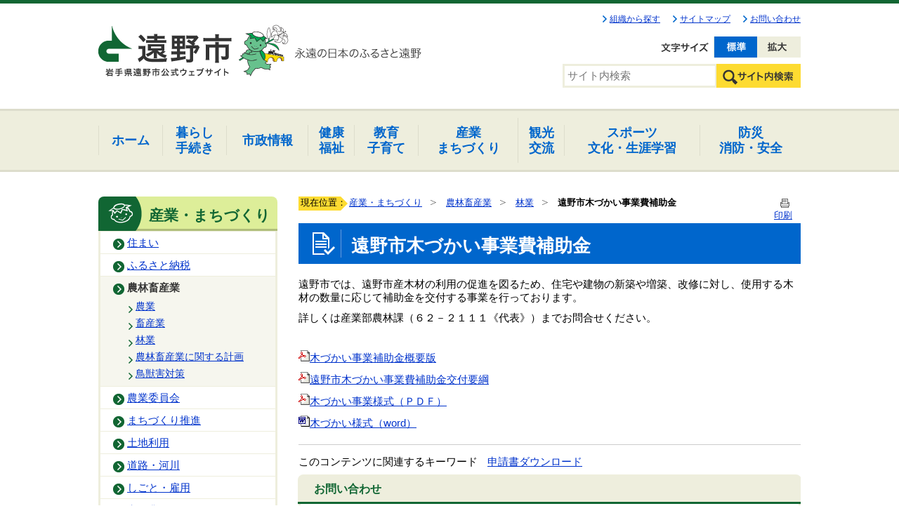

--- FILE ---
content_type: text/html;charset=UTF-8
request_url: https://www.city.tono.iwate.jp/index.cfm/46,62787,288,511,html
body_size: 35100
content:
<!DOCTYPE HTML PUBLIC "-//W3C//DTD HTML 4.01 Transitional//EN" "http://www.w3.org/TR/html4/loose.dtd">
<html lang="ja">
<head>

		<!-- Google Tag Manager -->
		<script>(function(w,d,s,l,i){w[l]=w[l]||[];w[l].push({'gtm.start':
		new Date().getTime(),event:'gtm.js'});var f=d.getElementsByTagName(s)[0],
		j=d.createElement(s),dl=l!='dataLayer'?'&l='+l:'';j.async=true;j.src=
		'https://www.googletagmanager.com/gtm.js?id='+i+dl;f.parentNode.insertBefore(j,f);
		})(window,document,'script','dataLayer','GTM-5ZJL85X');</script>
		<!-- End Google Tag Manager -->
		
<meta http-equiv="Content-Type" content="text/html; charset=UTF-8">
<meta http-equiv="x-ua-compatible" content="ie=edge">
<meta http-equiv="Content-Script-Type" content="text/javascript">
<meta http-equiv="Content-Style-Type" content="text/css">
<script>
	if ((navigator.userAgent.indexOf('iPhone') > 0) || navigator.userAgent.indexOf('iPod') > 0 || navigator.userAgent.indexOf('Android') > 0) {
			document.write('<meta name="viewport" content="width=device-width,initial-scale=1.0">');
		}else{
		}
</script>


<link rel="stylesheet" type="text/css" href="/designs/2021_default/group.css" media="screen,projection,tv">
<link rel="stylesheet" type="text/css" href="/designs/2021_default/print.css" media="print">
<link rel="stylesheet" type="text/css" href="/designs/2021_default/style_default.css" media="screen,projection,tv,print">

<script src="/designs/2021_default/jquery-3.7.1.min.js"></script>
<script type="text/javascript" src="/designs/2021_default/jquery.cookie.js"></script>
<script type="text/javascript" src="/designs/2021_default/jquery.darktooltip.min.js"></script>
<script type="text/javascript" src="/designs/2021_default/fontsize.js"></script>
<script type="text/javascript" src="/designs/2021_default/slider.js"></script>
<script type="text/javascript" src="/designs/2021_default/functions.js"></script>

<title>遠野市木づかい事業費補助金 - 遠野市</title>
<meta name="copyright" content="Copyright 2026 遠野市">
<meta name="author" content=" 遠野市">
<meta name="description" content=" ">
<meta name="keywords" content=" ">


	<meta property="og:site_name" content="遠野市">
	<meta property="og:title" content="遠野市木づかい事業費補助金 - 遠野市">
	<meta property="og:description" content=" ">
	
			
			<meta property="og:url" content="https%3A%2F%2Fwww.city.tono.iwate.jp%2Findex.cfm%2F46%2C62787%2C288%2C511%2Chtml">
			<meta property="og:type" content="article">
		
	<meta property="og:image" content="https://www.city.tono.iwate.jp/images/og_image.png">


<link rel="stylesheet" type="text/css" href="/images/template/template.css">
<script type="text/javascript" src="/common/testemail.js"></script>
<link rel="alternate" type="application/rss+xml" title="遠野市 更新情報" href="/rss.xml"> 
<script>
	(function(i,s,o,g,r,a,m){i['GoogleAnalyticsObject']=r;i[r]=i[r]||function(){
	(i[r].q=i[r].q||[]).push(arguments)},i[r].l=1*new Date();a=s.createElement(o),
	m=s.getElementsByTagName(o)[0];a.async=1;a.src=g;m.parentNode.insertBefore(a,m)
	})(window,document,'script','//www.google-analytics.com/analytics.js','ga');
	ga('create', 'UA-208070757-1', 'auto');
	ga('send', 'pageview');
</script>
<script type="text/javascript">
	var _gaq = _gaq || [];
	_gaq.push(['_setAccount', 'UA-208070757-1']);
	_gaq.push(['_trackPageview']);
	(function() {
		var ga = document.createElement('script'); ga.type = 'text/javascript'; ga.async = true;
		ga.src = ('https:' == document.location.protocol ? 'https://ssl' : 'http://www') + '.google-analytics.com/ga.js';
		var s = document.getElementsByTagName('script')[0]; s.parentNode.insertBefore(ga, s);
	})();
</script>
<script type="text/javascript">
	function recordOutboundLink(link, category, action) {
		try {
			_gaq.push(['_trackEvent', category , action ]);
			setTimeout('document.location = "' + link.href + '"', 100);
		}catch(err){}
	}
</script>
				
</head>

<!--[if lt IE 7]> <body id="PageBody" class="ie6">

		<!-- Google Tag Manager (noscript) -->
		<noscript><iframe src="https://www.googletagmanager.com/ns.html?id=GTM-5ZJL85X" height="0" width="0" style="display:none;visibility:hidden"></iframe></noscript>
		<!-- End Google Tag Manager (noscript) -->
		 <![endif]-->
<!--[if IE 7]> <body id="PageBody" class="ie7"> <![endif]-->
<!--[if IE 8]> <body id="PageBody" class="ie8"> <![endif]-->
<!--[if gt IE 8]><!--> <body id="PageBody"> <!--<![endif]-->




<div id="MinWidthWrapperOut"><div id="MinWidthWrapperIn">


<a name="page_top"><img src="/images/shim.gif" width="1" height="1" alt="ページの先頭です" title="ページの先頭です" class="voicenavi"></a>


<a href="#page_body">
<img src="/images/shim.gif" width="1" height="1" alt="本文へスキップ" title="本文へスキップ" class="voicenavi">
</a>

<div id="WrapperOut">





<div id="SiteTitle_wrap">
	<div id="SiteTitle">
        
        <ul class="headernav">
            <li class="headernav_first"><a href="/sections/">組織から探す</a></li>
            <li><a href="/index.cfm?sitemap">サイトマップ</a></li>
            <li><a href="/index.cfm/1,1228,2,html">お問い合わせ</a></li>
        </ul>
        <h1 id="TitleArea"><a href="/index.cfm/1,html" title="ホーム"><img src="/designs/2021_default/images/logo.png" alt="ホーム" id="TitleImage"></a><span class="invisible">遠野市</span></h1>
		<div id="headUtility">
			<div id="google_translate_element"></div><script type="text/javascript">
function googleTranslateElementInit() {
  new google.translate.TranslateElement({pageLanguage: 'ja', includedLanguages: 'en,es,it,ja,ko,zh-CN,zh-TW', layout: google.translate.TranslateElement.InlineLayout.SIMPLE}, 'google_translate_element');
}
</script><script type="text/javascript" src="//translate.google.com/translate_a/element.js?cb=googleTranslateElementInit"></script>
			<ul id="fontsize">
				<li class="changeBtn small" title="文字を小さく">文字を小さく</li>
				<li class="changeBtn nomal" title="文字を元に戻す">文字を元に戻す</li>
				<li class="changeBtn large" title="文字を大きく">文字を大きく</li>
			</ul>
			<!--<ul id="bgcolor">
				<li id="nomal"><a href="javascript:SetCss(1);" title="標準の背景色に変更する">標準の背景色に変更する</a></li>
				<li id="black"><a href="javascript:SetCss(2);" title="黒色の背景色に変更する">黒色の背景色に変更する</a></li>
				<li id="blue"><a href="javascript:SetCss(3);" title="青色の背景色に変更する">青色の背景色に変更する</a></li>
				<li id="yellow"><a href="javascript:SetCss(4);" title="黄色の背景色に変更する">黄色の背景色に変更する</a></li>
			</ul>-->
		</div>
		
			<div class="headerSearchBox">
				<form id="cse-search-box" action="/index.cfm/44,html">
					<input type="hidden" name="cx" value="011994033889960828962:-estwl_9xuy" />
					<input type="hidden" name="ie" value="UTF-8" />
					<input type="text" name="q" id="search-box" value="" placeholder="サイト内検索" />
					<input name="sa" type="image" value="Search" src="/designs/2021_default/images/btn_search_header.png" class="search-btn" alt="検索" />
				</form>
			</div>
		
		<p class="btn_nav">Menu</p>
	</div>
</div>

<div id="DynamicGNaviTop"> <div id="globalNav">
<ul class="globalNavList">
	<li class="globalNavItem nav01"><a class="box" data-tooltip="#subNav-content-00" href="/index.cfm/1,html" id="subNav-00"><span>ホーム</span></a></li>
	<li class="globalNavItem nav02 lines"><a class="box" data-tooltip="#subNav-content-01" href="/index.cfm/45,html" id="subNav-01"><span>暮らし</span><br>
	手続き</a></li>
	<li class="globalNavItem nav03"><a class="box" data-tooltip="#subNav-content-02" href="/index.cfm/49,html" id="subNav-02"><span>市政情報</span></a></li>
	<li class="globalNavItem nav04 lines"><a class="box" data-tooltip="#subNav-content-03" href="/index.cfm/51,html" id="subNav-03"><span>健康<br>
	福祉</span></a></li>
	<li class="globalNavItem nav05 lines"><a class="box" data-tooltip="#subNav-content-04" href="/index.cfm/47,html" id="subNav-04"><span>教育<br>
	子育て</span></a></li>
	<li class="globalNavItem nav06 lines"><a class="box" data-tooltip="#subNav-content-05" href="/index.cfm/46,html" id="subNav-05"><span>産業<br>
	まちづくり</span></a></li>
	<li class="globalNavItem nav07"><a class="box" data-tooltip="#subNav-content-06" href="/index.cfm/25,html" id="subNav-06"><span>観光<br>
	交流</span></a></li>
	<li class="globalNavItem nav08 lines"><a class="box" data-tooltip="#subNav-content-07" href="/index.cfm/48,html" id="subNav-07"><span>スポーツ<br>
	文化・生涯学習</span></a></li>
	<li class="globalNavItem nav09 lines"><a class="box" data-tooltip="#subNav-content-08" href="/index.cfm/50,html" id="subNav-08"><span>防災<br>
	消防・安全</span></a></li>
</ul>
</div>

<div id="sp_globalNav">
<ul class="sp_globalNavList">
	<li class="globalNavItem"><a href="/index.cfm/1,html">ホーム</a></li>
	<li class="globalNavItem"><a href="/index.cfm/45,html">暮らし<br>
	手続き</a></li>
	<li class="globalNavItem"><a href="/index.cfm/49,html">市政情報</a></li>
	<li class="globalNavItem"><a href="/index.cfm/51,html">健康・福祉</a></li>
	<li class="globalNavItem"><a href="/index.cfm/47,html">教育・子育て</a></li>
	<li class="globalNavItem"><a href="/index.cfm/46,html">産業・まちづくり</a></li>
	<li class="globalNavItem"><a href="/index.cfm/25,html">観光・交流</a></li>
	<li class="globalNavItem"><a href="/index.cfm/48,html">スポーツ・文化・生涯学習</a></li>
	<li class="globalNavItem"><a href="/index.cfm/50,html">防災・消防・安全</a></li>
</ul>
</div>
<!--
<div id="subNav-content-00" style="display:none;">
<div class="tooltip-box">
<h2>ホーム</h2>
<ul class="localNav">
    <li class="localNavItem"><a href="/index.cfm/1,0,2,html">サイト情報</a></li>
</ul>
</div>
</div>
-->

<div id="subNav-content-01" style="display: none;">
<div class="tooltip-box">
<p>暮らし・手続き</p>

<ul class="localNav">
	<li class="localNavItem"><a href="/index.cfm/45,0,241,html">各種手続き</a></li>
	<li class="localNavItem"><a href="/index.cfm/45,0,242,html">戸籍・住民票・印鑑・マイナンバー</a></li>
	<li class="localNavItem"><a href="/index.cfm/45,0,243,html">税金</a></li>
	<li class="localNavItem"><a href="/index.cfm/45,0,244,html">国民年金</a></li>
	<li class="localNavItem"><a href="/index.cfm/45,0,245,html">国民健康保険</a></li>
	<li class="localNavItem"><a href="/index.cfm/45,0,246,html">後期高齢者医療制度</a></li>
	<li class="localNavItem"><a href="/index.cfm/45,0,247,html">ごみ・環境</a></li>
	<li class="localNavItem"><a href="/index.cfm/45,0,248,html">ペット</a></li>
	<li class="localNavItem"><a href="/index.cfm/45,0,249,html">住まい</a></li>
	<li class="localNavItem"><a href="/index.cfm/45,0,250,html">移住・定住</a></li>
	<li class="localNavItem"><a href="/index.cfm/45,0,251,html">公営住宅</a></li>
	<li class="localNavItem"><a href="/index.cfm/45,0,252,html">交通災害共済</a></li>
	<li class="localNavItem"><a href="/index.cfm/45,0,253,html">火葬場・墓園</a></li>
	<li class="localNavItem"><a href="/index.cfm/45,0,254,html">施設利用</a></li>
	<li class="localNavItem"><a href="/index.cfm/45,0,255,html">宮守総合支所</a></li>
	<li class="localNavItem"><a href="/index.cfm/45,0,256,html">市民協働・コミュニティ</a></li>
	<li class="localNavItem"><a href="/index.cfm/45,0,257,html">各種相談</a></li>
</ul>
</div>
</div>

<div id="subNav-content-02" style="display: none;">
<div class="tooltip-box">
<p>市政情報</p>

<ul class="localNav">
	<li class="localNavItem"><a href="/index.cfm/49,0,78,html">市長の部屋</a></li>
	<li class="localNavItem"><a href="/index.cfm/49,0,259,html">市の概要</a></li>
	<li class="localNavItem"><a href="/index.cfm/49,0,260,html">市役所のご案内</a></li>
	<li class="localNavItem"><a href="/index.cfm/49,0,266,html">市議会</a></li>
	<li class="localNavItem"><a href="/index.cfm/49,0,267,html">選挙</a></li>
	<li class="localNavItem"><a href="/index.cfm/49,0,263,html">行政運営</a></li>
	<li class="localNavItem"><a href="/index.cfm/49,0,264,html">広報・広聴</a></li>
	<li class="localNavItem"><a href="/index.cfm/49,0,333,html">統計</a></li>
	<li class="localNavItem"><a href="/index.cfm/49,0,265,html">政策・施策</a></li>
	<li class="localNavItem"><a href="/index.cfm/49,0,324,html">各種計画</a></li>
	<li class="localNavItem"><a href="/index.cfm/43,html">財政</a></li>
	<li class="localNavItem"><a href="/index.cfm/49,0,268,html">入札・契約・財産</a></li>
	<li class="localNavItem"><a href="/index.cfm/49,0,269,html">情報通信</a></li>
	<li class="localNavItem"><a href="/index.cfm/49,0,270,html">監査制度</a></li>
	<li class="localNavItem"><a href="/index.cfm/49,0,271,html">有料広告事業</a></li>
</ul>
</div>
</div>

<div id="subNav-content-03" style="display: none;">
<div class="tooltip-box">
<p>健康・福祉</p>

<ul class="localNav">
	<li class="localNavItem"><a href="/index.cfm/51,0,272,html">保健・健康・医療</a></li>
	<li class="localNavItem"><a href="/index.cfm/51,0,273,html">高齢者福祉</a></li>
	<li class="localNavItem"><a href="/index.cfm/51,0,274,html">介護保険</a></li>
	<li class="localNavItem"><a href="/index.cfm/51,0,275,html">障がい者福祉</a></li>
	<li class="localNavItem"><a href="/index.cfm/51,0,276,html">生活支援・地域福祉</a></li>
	<li class="localNavItem"><a href="/index.cfm/51,0,277,html">医師確保対策</a></li>
	<li class="localNavItem"><a href="/index.cfm/51,0,278,html">病院・診療所</a></li>
	<li class="localNavItem"><a href="/index.cfm/51,0,279,html">休日当番医</a></li>
</ul>
</div>
</div>

<div id="subNav-content-04" style="display: none;">
<div class="tooltip-box">
<p>子育て・教育</p>

<ul class="localNav">
	<li class="localNavItem"><a href="/index.cfm/47,0,280,html">妊娠・出産・子育て</a></li>
	<li class="localNavItem"><a href="/index.cfm/47,0,281,html">子育て家庭への支援</a></li>
	<li class="localNavItem"><a href="/index.cfm/47,0,282,html">予防接種</a></li>
	<li class="localNavItem"><a href="/index.cfm/47,0,132,html">遠野わらすっこプラン</a></li>
	<li class="localNavItem"><a href="/index.cfm/47,0,215,html">子育てマップ</a></li>
	<li class="localNavItem"><a href="/index.cfm/47,0,226,html">子育て情報</a></li>
	<li class="localNavItem"><a href="/index.cfm/47,0,283,html">食育・学校給食</a></li>
	<li class="localNavItem"><a href="/index.cfm/47,0,284,html">保育所・認定こども園・幼稚園</a></li>
	<li class="localNavItem"><a href="/index.cfm/47,0,285,html">学校・就学</a></li>
	<li class="localNavItem"><a href="/index.cfm/47,0,286,html">教育委員会</a></li>
	<li class="localNavItem"><a href="/index.cfm/47,0,287,html">出会いを応援！</a></li>
</ul>
</div>
</div>

<div id="subNav-content-05" style="display: none;">
<div class="tooltip-box">
<p>産業・まちづくり</p>

<ul class="localNav">
	<li class="localNavItem"><a href="/index.cfm/46,0,262,html">ふるさと納税</a></li>
	<li class="localNavItem"><a href="/index.cfm/46,0,288,html">農林畜産業</a></li>
	<li class="localNavItem"><a href="/index.cfm/46,0,289,html">農業委員会</a></li>
	<li class="localNavItem"><a href="/index.cfm/46,0,290,html">まちづくり推進</a></li>
	<li class="localNavItem"><a href="/index.cfm/46,0,291,html">地域開発</a></li>
	<li class="localNavItem"><a href="/index.cfm/46,0,292,html">土地利用</a></li>
	<li class="localNavItem"><a href="/index.cfm/46,0,293,html">道路・河川</a></li>
	<li class="localNavItem"><a href="/index.cfm/46,0,294,html">しごと・雇用</a></li>
	<li class="localNavItem"><a href="/index.cfm/46,0,295,html">商工業</a></li>
	<li class="localNavItem"><a href="/index.cfm/46,0,296,html">六次産業</a></li>
</ul>
</div>
</div>

<div id="subNav-content-06" style="display: none;">
<div class="tooltip-box">
<p>観光</p>

<ul class="localNav">
	<li class="localNavItem"><a href="/index.cfm/25,0,124,html">お祭り・イベント</a></li>
	<li class="localNavItem"><a href="/index.cfm/25,0,238,html">市キャラクター</a></li>
	<li class="localNavItem"><a href="/index.cfm/25,0,297,html">観光の振興</a></li>
	<li class="localNavItem"><a href="/index.cfm/25,0,298,html">観光施設の管理</a></li>
	<li class="localNavItem"><a href="/index.cfm/25,0,261,html">交流</a></li>
</ul>
</div>
</div>

<div id="subNav-content-07" style="display: none;">
<div class="tooltip-box">
<p>文化・スポーツ・生涯学習</p>

<ul class="localNav">
	<li class="localNavItem"><a href="/index.cfm/48,0,299,html">文化・芸術</a></li>
	<li class="localNavItem"><a href="/index.cfm/48,0,300,html">スポーツ</a></li>
	<li class="localNavItem"><a href="/index.cfm/48,0,301,html">生涯学習</a></li>
	<li class="localNavItem"><a href="/index.cfm/48,0,302,html">市史編さん</a></li>
	<li class="localNavItem"><a href="/index.cfm/48,0,303,html">文化財・遠野遺産</a></li>
	<li class="localNavItem"><a href="/index.cfm/48,0,87,html">遠野物語ファンタジー</a></li>
	<li class="localNavItem"><a href="/index.cfm/48,0,165,html">市立図書館</a></li>
	<li class="localNavItem"><a href="/index.cfm/48,0,166,html">市立博物館</a></li>
	<li class="localNavItem"><a href="/index.cfm/48,0,329,html">こども本の森構想推進事業　～こども本の森 とおの～</a></li>
</ul>
</div>
</div>

<div id="subNav-content-08" style="display: none;">
<div class="tooltip-box">
<p>防災・消防・安全</p>

<ul class="localNav"><!-- <li class="localNavItem"><a href="/index.cfm/50,0,304,html">緊急・災害情報</a></li>-->
	<li class="localNavItem"><a href="/index.cfm/50,0,305,html">防災</a></li>
	<li class="localNavItem"><a href="/index.cfm/50,0,306,html">消防・救急</a></li>
	<li class="localNavItem"><a href="/index.cfm/50,0,307,html">遠野市総合防災センター</a></li>
	<li class="localNavItem"><a href="/index.cfm/50,0,308,html">後方支援</a></li>
	<li class="localNavItem"><a href="/index.cfm/50,0,310,html">被災者支援</a></li>
	<li class="localNavItem"><a href="/index.cfm/50,0,311,html">交通安全・防犯</a></li>
	<li class="localNavItem"><a href="/index.cfm/50,0,327,html">新型コロナウイルスに関する情報</a></li>
	<li class="localNavItem"><a href="/index.cfm/50,0,331,html">令和６年能登半島地震に関する情報</a></li>
</ul>
</div>
</div> 
		</div><!-- /DynamicGNaviTop -->
	

<hr class="invisible">


<img src="/images/shim.gif" width="1" height="1" alt="ここから大分類です" title="ここから大分類です" class="voicenavi">


<div id="GlobalNavigationWrapper">
<div class="GrobalNavigationTopBorder"><img src="/images/shim.gif" width="1" height="1" alt=""></div>
<div id="GlobalNavigation">
	
				
				<nav id="globalPrimaryMenu">
					<h2 class="invisible">Group NAV</h2>
					<ul class="globalPrimaryMenu">
					<li class="globalPrimaryMenu" id="grp1"><a href="/index.cfm/1,html" title="岩手県遠野市公式ホームページ" class="globalPrimaryMenu" lang="ja">ホーム</a></li> <li class="globalPrimaryMenu" id="grp45"><a href="/index.cfm/45,html"  class="globalPrimaryMenu" lang="ja">暮らし・手続き</a></li> <li class="globalPrimaryMenu" id="grp49"><a href="/index.cfm/49,html"  class="globalPrimaryMenu" lang="ja">市政情報</a></li> <li class="globalPrimaryMenu" id="grp51"><a href="/index.cfm/51,html"  class="globalPrimaryMenu" lang="ja">健康・福祉</a></li> <li class="globalPrimaryMenu" id="grp47"><a href="/index.cfm/47,html"  class="globalPrimaryMenu" lang="ja">子育て・教育</a></li> <li class="globalPrimaryMenu" id="grp46"><a href="/index.cfm/46,html"  class="globalPrimaryMenuSelected" lang="ja">産業・まちづくり</a></li> <li class="globalPrimaryMenu" id="grp25"><a href="/index.cfm/25,html" title="遠野市の観光に関する情報" class="globalPrimaryMenu" lang="ja">観光・交流</a></li> <li class="globalPrimaryMenu" id="grp48"><a href="/index.cfm/48,html"  class="globalPrimaryMenu" lang="ja">文化・スポーツ・生涯学習</a></li> <li class="globalPrimaryMenu" id="grp50"><a href="/index.cfm/50,html"  class="globalPrimaryMenu" lang="ja">防災・消防・安全</a></li> <li class="globalPrimaryMenu" id="grp43"><a href="/index.cfm/43,html"  class="globalPrimaryMenu" lang="ja">財政</a></li> 
					</ul>
				</nav>
				
			
</div>
<div class="GrobalNavigationBottomBorder"><img src="/images/shim.gif" width="1" height="1" alt=""></div>
</div>


<img src="/images/shim.gif" width="1" height="1" alt="大分類はここまでです" title="大分類はここまでです" class="voicenavi"> 
<div id="WrapperIn">
<div id="ContentWrapper"><div id="CenterWrapper">



	<div id="Left">
		
		<img src="/images/shim.gif" width="1" height="1" alt="ここから大分類内のメインメニューです" title="ここから大分類内のメインメニューです" class="voicenavi"> <div id="DynamicMenuLabel"> <div class="localnav-title">
<p>産業・まちづくり</p>
</div> 
		</div><!-- /DynamicMenuLabel -->
	
			<div id="LocalNavigation">
		
			
			<nav>
				<h2 class="invisible">産業・まちづくり</h2> 
		<ul class="localPrimaryMenu">
	
						<li class="localPrimaryMenu" id="cat249">
							
								<a href="/index.cfm/46,0,249,html"  class="categoryMenu">住まい</a>
							
						</li>
					
						<li class="localPrimaryMenu" id="cat262">
							
								<a href="/index.cfm/46,0,262,html"  class="categoryMenu">ふるさと納税</a>
							
						</li>
					
						<li class="localPrimaryMenu" id="cat288">
							
								<a href="/index.cfm/46,0,288,html"  class="categoryMenuSelected">農林畜産業</a>
							<ul class="localSecondaryMenu">
									<li class="localSecondaryMenu" id="crg614">
										
											<a href="/index.cfm/46,0,288,614,html"  class="subCategoryMenu">農業</a>
										
									</li>
								
									<li class="localSecondaryMenu" id="crg512">
										
											<a href="/index.cfm/46,0,288,512,html"  class="subCategoryMenu">畜産業</a>
										
									</li>
								
									<li class="localSecondaryMenu" id="crg511">
										
											<a href="/index.cfm/46,0,288,511,html"  class="subCategoryMenuSelected">林業</a>
										
									</li>
								
									<li class="localSecondaryMenu" id="crg513">
										
											<a href="/index.cfm/46,0,288,513,html"  class="subCategoryMenu">農林畜産業に関する計画</a>
										
									</li>
								
									<li class="localSecondaryMenu" id="crg615">
										
											<a href="/index.cfm/46,0,288,615,html"  class="subCategoryMenu">鳥獣害対策</a>
										
									</li>
								</ul>
						</li>
					
						<li class="localPrimaryMenu" id="cat289">
							
								<a href="/index.cfm/46,0,289,html"  class="categoryMenu">農業委員会</a>
							
						</li>
					
						<li class="localPrimaryMenu" id="cat290">
							
								<a href="/index.cfm/46,0,290,html"  class="categoryMenu">まちづくり推進</a>
							
						</li>
					
						<li class="localPrimaryMenu" id="cat292">
							
								<a href="/index.cfm/46,0,292,html"  class="categoryMenu">土地利用</a>
							
						</li>
					
						<li class="localPrimaryMenu" id="cat293">
							
								<a href="/index.cfm/46,0,293,html"  class="categoryMenu">道路・河川</a>
							
						</li>
					
						<li class="localPrimaryMenu" id="cat294">
							
								<a href="/index.cfm/46,0,294,html"  class="categoryMenu">しごと・雇用</a>
							
						</li>
					
						<li class="localPrimaryMenu" id="cat295">
							
								<a href="/index.cfm/46,0,295,html"  class="categoryMenu">商工業</a>
							
						</li>
					
						<li class="localPrimaryMenu" id="cat296">
							
								<a href="/index.cfm/46,0,296,html"  class="categoryMenu">六次産業</a>
							
						</li>
					
		</ul>
		
			
			</nav>
		</div> <img src="/images/shim.gif" width="1" height="1" alt="メインメニューはここまでです" title="メインメニューはここまでです" class="voicenavi">
	</div>
	<hr class="invisible">


<div id="container">





<a href="#page_top">
<img src="/images/shim.gif" width="1" height="1" alt="先頭へもどる" title="先頭へもどる" class="voicenavi">
</a>


<img src="/images/shim.gif" width="1" height="1" alt="ここからページ内容です" title="ここからページ内容です" class="voicenavi"> <div id="Center"><div id="CenterArea"> <img src="/images/shim.gif" width="1" height="1" alt="このページの場所は次のとおりです" title="このページの場所は次のとおりです" class="voicenavi"> 
			
			<div id="BreadCrumbList">
				
				<nav class="BreadCrumbList">
					<h2 class="invisible">BreadCrumb</h2>
					<div id="drillmenuprefix">現在位置：</div> 
					
					<ul>
		
					<li><a href="/index.cfm/46,html">産業・まちづくり</a></li>
				
						<li><a href="/index.cfm/46,0,288,html">農林畜産業</a></li>
					
						<li><a href="/index.cfm/46,0,288,511,html">林業</a></li>
					
			<li class="current">遠野市木づかい事業費補助金</li>
		
					</ul>
				</nav>
			</div>
		

		
		<a name="page_body"><img src="/images/shim.gif" width="1" height="1" alt="ここからページの本文です" title="ここからページの本文です" class="voicenavi"></a>

		
		<div class="pageTopOption">
			
			<a href="javascript:msgWindow=window.open('/handlers/printcontent.cfm?GroupID=46&amp;ContentID=62787&amp;ThisPageURL=https%3A%2F%2Fwww%2Ecity%2Etono%2Eiwate%2Ejp%2Findex%2Ecfm%2F46%2C62787%2C288%2C511%2Chtml&amp;EntryCode=3946', 'displayWindow', 'toolbar=no,location=no,directories=no,status=no,menubar=no,scrollbars=yes,resizable=yes,width=650,height=540').focus();" title="印刷 - 遠野市木づかい事業費補助金">
				<img src="/designs/2021_default/images/print.gif" align="middle" alt="印刷 - 遠野市木づかい事業費補助金" border="0">
				印刷 
			</a>
		</div>
	

			
			<div class="content">
				
					
					<section>
				
				<!-- Title -->
				
					
					<h2 class="titleOfContent">
						遠野市木づかい事業費補助金 
					</h2>
					
				
				
				<div class="contentBodyBox"><div class="contentBody">
					<p>遠野市では、遠野市産木材の利用の促進を図るため、住宅や建物の新築や増築、改修に対し、使用する木材の数量に応じて補助金を交付する事業を行っております。</p>

<p>詳しくは産業部農林課（６２－２１１１《代表》）までお問合せください。</p>

<p>&nbsp;</p>

<p><a href="/index.cfm/46,62787,c,html/62787/20220128-160914.pdf" title="概要版"><img alt="" src="/images/icons/pdf.gif" >木づかい事業補助金概要版</a></p>

<p><a href="/index.cfm/46,62787,c,html/62787/20220128-160826.pdf" title="遠野市木づかい事業費補助金交付要綱"><img alt="" src="/images/icons/pdf.gif" >遠野市木づかい事業費補助金交付要綱</a></p>

<p><a href="/index.cfm/46,62787,c,html/62787/20220128-161138.pdf" title="木づかい事業様式（ＰＤＦ）"><img alt="" src="/images/icons/pdf.gif" >木づかい事業様式（ＰＤＦ）</a></p>

<p><a href="/index.cfm/46,62787,c,html/62787/20220128-161715.doc" title="木づかい様式（word）"><img alt="" src="/images/icons/doc.gif" >木づかい様式（word）</a></p> 
			<div class="contentKeywordSearch">
				<span>このコンテンツに関連するキーワード</span>
				<ul>
					<li><a href="/keywords/index.cfm/46.-.kwstring.9.html" title="便利メニュー &gt; 申請書ダウンロード">申請書ダウンロード</a></li> 
				</ul>
			</div>
		
					<div class="contentFooter">
						<h5>お問い合わせ</h5>
<p><strong>産業部/農林課</strong></p>
<p>電話　0198-62-2111（代表）</p>
					</div>
				
				<div class="contentFooterLink">
					この組織からさがす: &nbsp;<a href="/sections/index.cfm?footer=21">産業部/農林課</a>
					
				</div>
			
				</div></div>
				
				
						<div class="contentDate">
							<span class="contentDatePublished">登録日:&nbsp;<time datetime="2010-01-05">2010年1月5日</time></span> <span class="contentDateSeparater">&nbsp;/&nbsp;</span> <span class="contentDateUpdated">更新日:&nbsp;<time datetime="2022-03-14">2022年3月14日</time></span> 
						</div>
					
					
					</section>
				
			</div>
		
<div class="pageBottomOption">
	
			<a href="javascript:msgWindow=window.open('/handlers/printcontent.cfm?GroupID=46&amp;ContentID=62787&amp;ThisPageURL=https%3A%2F%2Fwww%2Ecity%2Etono%2Eiwate%2Ejp%2Findex%2Ecfm%2F46%2C62787%2C288%2C511%2Chtml&amp;EntryCode=7262', 'displayWindow', 'toolbar=no,location=no,directories=no,status=no,menubar=no,scrollbars=yes,resizable=yes,width=650,height=540').focus();" title="印刷 - 遠野市木づかい事業費補助金">
				<img src="/designs/2021_default/images/print.gif" align="middle" alt="印刷 - 遠野市木づかい事業費補助金" border="0">
				印刷
			</a>
		
</div>



<div class="contextPages">
	
		
		<div class="contextPagesTitle">
			このカテゴリー内の他のページ
		</div>
		
	
	<ol class="contextPagesList">
		
					<li>
						
							<a href="/index.cfm/46,14207,288,511,html" >
								森林経営管理制度と実施方針
							</a>
						
					</li>
				
					<li>
						
							<a href="/index.cfm/46,81565,288,511,html" >
								遠野市市有林J-クレジット創出事業に関する公募型プロポーザルの実施について
							</a>
						
					</li>
				
					<li>
						
							<a href="/index.cfm/46,76986,288,511,html" >
								遠野市と武蔵野市との連携による森林保全の推進等に関する協定の締結について
							</a>
						
					</li>
				
					<li>
						
							<a href="/index.cfm/46,75866,288,511,html" >
								遠野市が公共施設に設置した木質バイオマスボイラーから六価クロムが検出されたことの経緯及び対応について
							</a>
						
					</li>
				
					<li class="current">遠野市木づかい事業費補助金</li>
				
					<li>
						
							<a href="/index.cfm/46,57571,288,511,html" >
								森林環境譲与税の使途について
							</a>
						
					</li>
				
					<li>
						
							<a href="/index.cfm/46,57215,288,511,html" >
								遠野市森林整備計画
							</a>
						
					</li>
				
					<li>
						
							<a href="/index.cfm/46,23455,288,511,html" >
								遠野市建築物等木材の利用促進方針を策定しました。
							</a>
						
					</li>
				
					<li>
						
							<a href="/index.cfm/46,15224,288,511,html" >
								山火事を出さないよう、注意しましょう！
							</a>
						
					</li>
				
					<li>
						
							<a href="/index.cfm/46,13979,288,511,html" >
								火入れ許可申請について
							</a>
						
					</li>
				
					<li>
						
							<a href="/index.cfm/46,13212,288,511,html" >
								薪ストーブ設置応援事業
							</a>
						
					</li>
				
	</ol>
</div>

<!-- AssetNow ::: End page content -->



</div></div><!-- /Center -->

<img src="/images/shim.gif" width="1" height="1" alt="ここまでが本文です" title="ここまでが本文です" class="voicenavi">


<a href="#page_top">
<img src="/images/shim.gif" width="1" height="1" alt="先頭へもどる" title="先頭へもどる" class="voicenavi">
</a>

<hr class="invisible">




</div><!-- /container -->

</div><!-- /CenterWraper --></div><!-- /ContentWrapper -->


<img src="/images/shim.gif" width="1" height="1" alt="ここからこのウェブサイトに関する情報です" title="ここからこのウェブサイトに関する情報です" class="voicenavi">


<div id="Footer">
	
</div>


<div id="DynamicFooter"> <div class="pagetop">
<p class="pagetopButton" id="pageTop"><a href="#PageBody"><img alt="ページトップに戻る" border="0" height="140" src="//tonocity.jp/tono-kanko/assetnow/upimages/pagetop.png" width="93" ></a></p>
</div>

<div class="footerMaincontent_wrap">
<div class="footerMaincontent">
<div class="address">
<h2 class="address_logo"><img alt="遠野市" border="0" height="79" src="//tonocity.jp/tono-kanko/assetnow/upimages/footer_logo.png" width="179" ></h2>

<div class="address_txt">
<p><img alt="〒028-0592岩手県遠野市中央通り9番1号" border="0" height="33" src="//tonocity.jp/tono-kanko/assetnow/upimages/footer_address.png" width="190" ></p>

<p><img alt="電話：0198-62-2111" border="0" height="27" src="//tonocity.jp/tono-kanko/assetnow/upimages/footer_tel.png" width="175" ></p>

<p><img alt="FAX：0198-62-3047" border="0" height="27" src="//tonocity.jp/tono-kanko/assetnow/upimages/footer_fax.png" width="176" ></p>
</div>
</div>

<ul class="footerlink">
	<li><a href="/sections/"><img alt="組織から探す" border="0" height="30" src="//tonocity.jp/tono-kanko/assetnow/upimages/footer_btn_section.png" width="140" ></a></li>
	<li><a href="/index.cfm/?sitemap"><img alt="サイトマップ" height="30" src="//tonocity.jp/tono-kanko/assetnow/upimages/footer_btn_sitemap.png" width="140" ></a></li>
	<li><a href="/index.cfm/1,1228,2,html"><img alt="お問い合わせ" border="0" height="30" src="//tonocity.jp/tono-kanko/assetnow/upimages/footer_btn_contact.png" width="140" ></a></li>
</ul>

<ul class="footernav">
	<li class="footernav_first"><a href="/index.cfm/1,10241,2,html">アクセス情報</a></li>
	<li><a href="/index.cfm/1,1228,2,html">お問い合わせ</a></li>
	<li><a href="/index.cfm/1,1231,2,html">リンク集</a></li>
	<li><a href="/index.cfm/1,13392,2,html">文字の拡大方法</a></li>
	<li><a href="/index.cfm/1,61061,2,html">RSS配信について</a></li>
</ul>
</div>
</div>

<p class="copyright"><span>当ホームページで使用しているすべてのデータの無断転載を禁じます。</span></p> 
		</div><!-- /DynamicFooter -->
	<img src="/images/shim.gif" width="1" height="1" alt="ここまでがウェブサイトに関する情報です" title="ここまでがウェブサイトに関する情報です" class="voicenavi"> <img src="/images/shim.gif" width="1" height="1" alt="このページに関する情報は以上です" title="このページに関する情報は以上です" class="voicenavi">


<a href="#page_top">
<img src="/images/shim.gif" width="1" height="1" alt="先頭へもどる" title="先頭へもどる" class="voicenavi">
</a>

<noscript><img src="/images/shim.gif" width="1" height="1" alt="" class="voicenavi"></noscript>

</div><!-- /WrapperIn --></div><!-- /WrapperOut -->
</div><!-- /MinWidthWrapperOut --></div><!-- /MinWidthWrapperOut -->




</body>
</html>

--- FILE ---
content_type: text/css
request_url: https://www.city.tono.iwate.jp/designs/2021_default/content.css
body_size: 11773
content:
@charset "UTF-8";
/* AssetNowVersion: FX1.9.0 Last Up Date: 2009-08-31 DesignVersion: 1.8 */

.contentBody {
	width: auto;
	font-size: 93%;
}  
/* contentBody直下のdiv潰れをcfで対処 */
.contentBody > div:before,
.contentBody > div:after {
    content:"";
    display:block;
    overflow:hidden;
}
.contentBody > div:after {
    clear:both;
}
/* For IE 6/7 (trigger hasLayout) */
.contentBody > div {
    zoom:1;
}
.contentBodyBox,
div.designContents {
	width: 100%;
}
.contentBodyBox .contentBody {
}
.contentBodyBox .contentBody img {
	max-width: 100%;
}
h2.titleOfContent,
h1.printContentTitle,
h1.emailContentTitle {
	margin: 0 0 20px;
	padding: 15px 15px 8px 75px;
	background: #0066cc url(images/titleOfContent_bg.png) no-repeat left center;
	background-size: auto 60px;
	color: #FFF;
	font-size: 160%;
}
@media screen and (max-width:640px){
	h2.titleOfContent,
	h1.printContentTitle,
	h1.emailContentTitle {
		font-size: 130%;
	}
}

h2.titleOfContent span.contentArchive,
h1.printContentTitle span.printContentArchive {
	font-size: medium;
}
h2.titleOfContent img {
	margin-top: 4px;
	margin-bottom: -4px;
}
div.contentTeaser,
div.printContentTeaser,
div.emailContentTeaser {
	margin: 5px 0;
	padding: 0 10px;
	text-align: left;
	line-height: 1.3;
}
img.contentTeaserImage,
img.printContentImage {
	display: block;
	float: right;
	margin-bottom: 5px;
	padding-left: 10px;
}
div.contentTeaserCleaner,
div.printContentBody {
	clear: right;
}
.contentBodyBox,
div.printContentBody  {
	width: 100%;
}
.contentBody h3,
div.designContents h3,
.contentBody div.printContentBody h3 {
	position: relative;
	margin: 2em 0 1em;
	padding: 10px 10px 8px 20px;
	border: none;
	background: #eeeedd; /* Old browsers */
	color: #0066cc;
	font-size: 120%;
    line-height: 1.3;
	border-radius: 4px 4px 0 0;
	border-bottom: 3px solid #0066cc;
}
.contentBody h3:after,
div.designContents h3:after,
.contentBody div.printContentBody h3:after {
	position: absolute;
	top: .5em;
	left: 7px;
	width: 5px;
	height: -webkit-calc(100% - 1em);
	height: calc(100% - 1em);
	background-color: #0066cc;
	content: '';
}
.contentBody h4,
div.designContents h4,
div.printContentBody h4 {
	position: relative;
    margin: 2em 0 1em;
    padding: 6px 10px 1px 0;
    border: none;
    border-bottom: solid 1px #0066cc;
    color: #0066cc;
    font-size: 110%;
}
.contentBody h4:after,
div.designContents h4:after,
div.printContentBody h4:after {
}
.contentBody h5,
div.designContents h5,
div.printContentBody h5 {
    margin: 2em 0 1em;
    padding: .4em 0;
    border-top: 1px solid #CCC;
    border-bottom: 1px solid #CCC;
    color: #333;
    font-weight: bold;
    font-size: 100%;
    line-height: 1.3;
}
.contentBody h6,
div.designContents h6,
div.printContentBody h6 {
    margin: 2em 0 1em;
    padding: 0 0 .1em;
    border-bottom: 1px solid #CCC;
    color: #333;
    font-weight: bold;
    font-size: 100%;
    line-height: 1.3;
}		
.contentBody p,
div.designContents p,
div.printContentBody p {
	margin: 10px 0;
}
.contentBody img,
div.designContents img,
div.printContentBody img {
	max-width: 830px;
    height: auto;
}

@media screen and (max-width:640px){
	.contentBody img,
	div.designContents img,
	div.printContentBody img {
		max-width: 100vw;
		height: auto;
	}
}
.contentBody * p,
div.designContents * p,
div.printContentBody * p {
	margin: 10px 0;
}
.contentBody table p,
div.designContents table p,
div.printContentBody table p {
	margin: 0;
}
.contentBody ul,
.contentBody ol,
div.designContents ul,
div.designContents ol,
div.printContentBody ul,
div.printContentBody ol {
	margin: 0 0 10px 40px;
	list-style-position: outside;
}
.contentBody p ul,
.contentBody p ol,
div.designContents p ul,
div.designContents p ol,
div.printContentBody p ul,
div.printContentBody p ol {
	margin: 0 0 10px 30px;
}
.contentBody table p ul,
.contentBody table p ol,
div.designContents table p ul,
div.designContents table p ol,
div.printContentBody table p ul,
div.printContentBody table p ol {
	margin: 0 0 10px 40px;
}

/* テーブルデザイン */
.contentBody table,
div.designContents table,
div.printContentBody table {
	border-collapse: collapse;
	max-width: 100%;
}
.contentBody table th,
div.designContents table th,
div.printContentBody table th {
	padding: 10px;
	/*border: solid 1px #AAA;*/
	background-color: #E4E4E4;
}
.contentBody table td,
div.designContents table td,
div.printContentBody table td {
	padding: 10px;
	/*border: solid 1px #AAA;*/
}

/* リストデザイン */
.contentBody ul li,
div.designContents ul li,
div.printContentBody ul li {
	list-style-image: url(images/content_li_01.png);
}

/* レイアウト用にテーブル使う場合 */
.contentBody table.noborder,
div.designContents table.noborder,
div.printContentBody table.noborder {
	border: none;
	border-collapse: collapse;
}
.contentBody table.noborder th,
div.designContents table.noborder th,
div.printContentBody table.noborder th {
	padding: 0;
	border: none;
	background-color:transparent;
}
.contentBody table.noborder td,
div.designContents table.noborder td,
div.printContentBody table.noborder td {
	padding: 0;
	border: none;
}

/* お知らせ・更新情報に本文を表示した場合の対処 */
div.newsContentWithBodyBody p,
div.freshContentWithBodyBody p {
	margin: 10px 0 10px 10px;
}
div.newsContentWithBodyBody p ul,
div.freshContentWithBodyBody p ul,
div.newsContentWithBodyBody p ol,
div.freshContentWithBodyBody p ol {
	margin: 0 0 10px 30px;
}
div.newsContentWithBodyBody * * p,
div.freshContentWithBodyBody * * p {
	margin: 10px 0;
}
div.newsContentWithBodyBody table p,
div.freshContentWithBodyBody table p {
	margin: 0;
}
div.newsContentWithBodyBody ul,
div.newsContentWithBodyBody ol,
div.freshContentWithBodyBody ul,
div.freshContentWithBodyBody ol {
	margin: 0 0 10px 40px;
	list-style-position: outside;
}
div.newsContentWithBodyBody table p ul,
div.newsContentWithBodyBody table p ol,
div.freshContentWithBodyBody table p ul,
div.freshContentWithBodyBody table p ol {
	margin: 0 0 10px 40px;
}
@media screen and (max-width:640px){
	/* テーブルデザイン */
	.contentBody table,
	div.designContents table,
	div.printContentBody table {
		border-collapse: collapse;
		max-width: 100%;
	}
}
/*****************************************************************************/
/* ページフッター（組織からさがすリスト表示）                                */
/*****************************************************************************/
.div.designContents div.contentFooter,
.contentBody div.contentFooter,
.designContents div.contentFooter{
	margin: 20px 0 0 0;
	padding: 19px;
	border-radius: 4px 4px 0 0;
	border-left: 3px solid #eeeedd;
	border-right: 3px solid #eeeedd;
	background: #FFF;
	color: #000000;
}
.div.designContents div.contentFooter h5,
.contentBody div.contentFooter h5,
.designContents div.contentFooter h5{
	margin: -23px -23px 15px;
	padding: 10px 10px 8px 1.4em;
    border-radius: 8px 8px 0 0;
	border: none;
	background: #eeeedd;
	color: #116633;
	border-bottom: 3px solid #116633;
	font-size: 110%;
}
.contentBody div.contentFooter p,
div.printContentBody div.contentFooter p,
.designContents div.contentFooter p{
	margin: 0;
}
div.designContents div.contentFooter ul,
.contentBody div.contentFooter ul,
.designContents div.contentFooter ul {
	margin-left: 20px;
}
div.designContents div.contentFooterLink,
.contentBody div.contentFooterLink,
.designContents div.contentFooterLink{
	margin-top: -1px;
	margin-bottom: 5px;
	padding: 10px 19px;
	background: #FFF;
	border-left: 3px solid #eeeedd;
	border-right: 3px solid #eeeedd;
	border-bottom: 3px solid #eeeedd;
	border-top: 1px solid #eeeedd;
}
div.designContents div.contentFooterLink a,
.contentBody div.contentFooterLink a,
.designContents div.contentFooterLink a{
	padding: 3px 15px 3px 20px;
	font-size: 90%;
	display: inline-block;
	color: #FFF;
	border-radius: 4px;
	text-decoration: none;
	background-color: #999;
	background-image: url(images/contentFooterLink_arrow.png);
	background-repeat: no-repeat;
	background-size: 6px auto;
	background-position: left .7em top .57em;
}
div.designContents div.contentFooterLink a:hover,
.contentBody div.contentFooterLink a:hover,
.designContents div.contentFooterLink a:hover{
	background-color: #777;
}

/*****************************************************************************/
/* キーワード検索用リスト表示                                                */
/*****************************************************************************/
.contentBody div.contentKeywordSearch,
div.designContents div.contentKeywordSearch {
	margin-top: 20px;
	margin-bottom: -15px;
	padding: 15px 0 7px;
	border-top: 1px solid #CCCCCC;
}
div.contentKeywordSearch span {
	margin-right: 10px;
}
div.contentKeywordSearch ul {
	display: inline;
	margin: 0;
	list-style: none;
}
div.contentKeywordSearch ul li{
	display: inline;
	margin-right: 15px;
}
/*****************************************************************************/
/* 登録日・更新日                                                            */
/*****************************************************************************/
div.contentDate,
div.printContentDate,
div.contentAuthor {
	padding-top: 15px;
	vertical-align: middle;
	text-align: right;
	font-size: small;
	line-height: 1.1;
}
/*****************************************************************************/
/* ページトップオプション/ページボトムオプション                             */
/*****************************************************************************/
div.pageTopOption {
	float: left;
	width: 30px;
}
div.pageTopOption,
div.pageBottomOption {
	padding: 0;
	text-align: right;
	font-size: small;
	line-height: 1.1;
}
@media screen and (max-width:640px){
	div.pageTopOption,
	div.pageBottomOption {
		display: none;
	}
}
div.pageTopOption img,
div.pageBottomOption img {
}
/*****************************************************************************/
/* 関連ページ一覧                                                            */
/*****************************************************************************/
div.contextPages {
	margin-bottom: 10px;
	border-left: 3px solid #eee;
	border-right: 3px solid #eee;
	border-bottom: 3px solid #eee;
}
div.contextPagesTitle {
	margin: 15px 0 20px;
	padding: 9px 21px 7px;
	background: #eee;
	color: #666;
	font-size: 100%;
	font-weight: bold;
}
ol.contextPagesList {
	margin: 0;
	padding: 0 22px 14px;
}
ol.contextPagesList li {
	margin: 0 0 0.3em;
	padding: 0 0 0 15px;
	background: url(images/page_icon01.png) no-repeat left center;
	background-size: 12px auto;
	list-style: none;
	font-size: 88%;
}
ol.contextPagesList li.current {
    padding: 0 120px 0 15px;
	background-image: url(images/page_icon_current.png),url(images/page_icon01.png);
	background-position: right center,left center;
	background-size: 110px auto, 12px auto;
	background-repeat: no-repeat, no-repeat;
	font-weight: bold;
    display: inline-block;
}
/*****************************************************************************/
/* ソーシャルボタン                                                            */
/*****************************************************************************/
div.social {
	overflow: hidden;
	margin: 15px 0 0;
	padding: 0;
}
div.social > div {
	float: left;
	margin: 0 10px 0 0;
	padding: 0;
}
/*****************************************************************************/
/* 印刷用ページ/ファイル詳細ページ/メール送信ページ                          */
/*****************************************************************************/
body.printBody,
body.emailContentBody {
	padding: 10px;
	background: #FFFFFF;
	text-align: left;
}
img.printContentLogo,
img.emailContentLogo,
form.emailContentForm,
form.emailContentForm dd {
	margin-bottom: 10px;
}
div.printContentOption,
div.printContentMember,
div.printContentAuthor,
div.printContentUrl,
div.emailContentOption {
	text-align: right;
}
div.printContentCopyRight {
	border-bottom: 1px solid #000000;
	text-align: left;
}

--- FILE ---
content_type: text/css
request_url: https://www.city.tono.iwate.jp/designs/2021_default/application.css
body_size: 46679
content:
@charset "UTF-8";
/* AssetNowVersion: FX1.9.0 Last Up Date: 2009-08-31 DesignVersion: 1.8 */

/*****************************************************************************/
/* 注目情報                                                                  */
/*****************************************************************************/
div.designContents div.attentionContents,
div.attentionContents {
	margin: 0 0 15px;
	padding: 0;
}
div.attentionTitleBarBody {
}
div.attentionTitleBarLeft {
}
div.attentionTitleBarRight {
}
h2.attentionTitle {
	margin: 0;
	padding: 10px 15px 8px;
	border-radius: 5px 5px 0 0;
	background: #007c3b;
	color: #FFF;
	font-size: 100%;
}
div.attentionContents div.attentionContent {
	padding: 7px 10px 20px;
	border-right: 3px solid #007c3b;
	border-bottom: 3px solid #007c3b;
	border-left: 3px solid #007c3b;
	border-radius: 0 0 5px 5px;
	background: #FFF;
	color: #000000;
	font-size: 90%;
}
div.designContents ul.attentionContentList,
ul.attentionContentList {
	list-style-type: none;
	list-style-position: outside;
	margin: 0;
	padding: 0;
}
ul.attentionContentList li {
	margin: 0;
    padding: 0.8em 10px 0.55em 23px;
    background: url(images/footer_arrow.png) left .6em top 1.2em no-repeat;
	font-weight: normal;
	line-height: 1.5;
    background-size: 6px 10px;
    border-bottom: 1px solid #eeeedd;
    clear: both;
    overflow: auto;
    font-size: 106%;
}
ul.attentionContentList li a {
    float: left;
    width: 70%;
}
.contentBody ul.attentionContentList li,
div.designContents ul.attentionContentList li,
div.printContentBody ul.attentionContentList li {
	list-style-image: none;
}
span.attentionContentFooter {
	padding-left: 5px;
	color: #666;
	font-weight: normal;
	font-size: small;
}
ul.attentionContentList li .attentionContentFooter {
    vertical-align: bottom;
    float: right;
    display: inline-block;
    background-color: #1177CC;
    color: #fff;
    text-align: center;
    font-size: 0.7em;
    padding: .3em 1em;
    border-radius: 1em 1em 1em 1em;
}

/*****************************************************************************/
/* お知らせ/イベントカレンダー(トップ)                                       */
/* handlers/displaynews.cfm handlers/displayevent.cfm                        */
/*****************************************************************************/

/* designContentでのcascading対策(h3,h4) */
div.designContents div.newsContent h3,
div.designContents div.eventContent h3,
div.designContents div.newsContent h4,
div.designContents div.designContents div.eventContent h4,
div.eventContent h4 {
	font-size: 100%;
}
/*****************************************************************************/
/* お知らせ                                                                  */
/* news                                                                      */
/*****************************************************************************/
div.designContents div.newsContents,
div.newsContents {
	position: relative;
	margin: 0 0 15px;
	padding: 0;
}
div.newsTitleBarBody {
}
div.newsTitleBarLeft {
}
div.newsTitleBarRight {
}
h2.newsTitle {
	margin: 0;
	padding: 10px 15px 8px;
	border-radius: 5px 5px 0 0;
	background: #007c3b;
	color: #FFF;
	font-size: 100%;
}
div.newsContents div.newsContent {
	padding: 1.8em 15px 5px;
	border-right: 3px solid #007c3b;
	border-bottom: 3px solid #007c3b;
	border-left: 3px solid #007c3b;
	border-radius: 0 0 5px 5px;
	background: #FFF;
	color: #000000;
	font-size: 90%;
}
div.newsContent div.newsContentList {
	margin: -8px 0 0;
	padding: 0;
}

div.designContents div.newsContent h3,
div.newsContent h3 {
	margin: -1.3em 0 0; /* designContentでのcascading対策 */
	padding: 0.75em 0 0 0; /* designContentでのcascading対策 */
	line-height: 1.3; /* designContentでのcascading対策 */
	color: #3C3C3C; /* designContentでのcascading対策 */
	background: none; /* designContentでのcascading対策 */
	font-weight: normal; /* designContentでのcascading対策 */
	font-size: 107%; /* designContentでのcascading対策 */
	border: none;
	border-top: 1px solid #eeeedd;
	position: relative;
	z-index: 97;
}
/*
div.designContents div.newsContent h3:after,
div.newsContent h3:after {
	position: relative;
	top: inherit;
	left: inherit;
	content: none;
}
*/
div.designContents div.newsContent h3:first-child,
div.newsContent h3:first-child {
	border-top: none;
}
div.designContents div.newsContent h4,
div.newsContent h4 {
	margin: -1.35em 0 1em; /* designContentでのcascading対策 */
	padding: 0 0 10px 8em; /* designContentでのcascading対策 */
	border: none; /* designContentでのcascading対策 */
	line-height: 1.4; /* designContentでのcascading対策 */
	background: none; /* designContentでのcascading対策 */
	text-align: left; /* designContentでのcascading対策 */
	position: relative;
	z-index: 98;
	/*width: 368px;*/
	font-weight: normal;
	font-size: 107%;
}
/*
div.designContents div.newsContent h4:after,
div.newsContent h4:after {
	position: relative;
	top: inherit;
	left: inherit;
	content: none;
}
*/
div.designContents div.newsContent h4 a,
div.newsContent h4 a {
	margin: 0;
	padding: 0;
	display: block;
}

div.newsContent div.newsNotice {
	display: none;
	position: absolute;
	top: 10px;
	right: 10px;
	z-index: 93;
	margin: 0;
	padding: 0;
	color: #FFFFFF;
	text-align: right;
	font-size: small;
	line-height: 1.3;
}
div.newsContent div.newsList {
	overflow: hidden;
	margin: -0.8em 0 0;
	padding: 10px 0 10px;
	border-top: solid 1px #eeeedd;
}
div.newsContent div.newsList a {
	display: block;
	float: left;
	margin: 0 10px 0 0;
	padding: 6px 10px 4px 20px;
	border-radius: 3px;
	background: #999999 url(images/btn_arrow_right.png) no-repeat 10px center;
	background-size: 6px auto;
	color: #FFF;
	text-decoration: none;
	font-size: 83%;
	line-height: 1.6;
}
div.newsContent div.newsList a:hover {
	background: #999999 url(images/btn_arrow_right.png) no-repeat 10px center;
	background-size: 6px auto;

}

/*----------------------------------------------
	お知らせに本文表示(displaynewsbodyを有効)
----------------------------------------------*/
div.newsContentWithBodyList {
	margin-top: 5px;
	margin-bottom: 5px;
	margin-left: 5px;
	border-bottom: 1px solid #CCCCCC;
	background: #FFFFFF;
}
div.newsContentWithBodyDate {
	padding: 3px 10px;
	border-top: 4px solid #99CC00;
	background: #EBF5CC;
	vertical-align: middle;
	text-align: left; /* designContentでのcascading対策 */
	font-weight: normal;
	font-size: small;
	line-height: 1.3; /* designContentでのcascading対策 */
}
h2.newsContentWithBodyTitle {
	padding: 5px 10px;
	background: #EBF5CC;
	font-size: large;
	line-height: 1.5; /* designContentでのcascading対策 */
}
div.newsContentWithBodyBody {
	margin: 0 5px 5px 5px;
	padding: 5px;
	width: auto;
	background: #FFFFFF;
}
div.newsContentWithBodyBody .contentBody {
	width: 100%;
}
div.designContents div.newsContentWithBodyBody h3,
div.newsContentWithBodyBody h3 {
	margin: 5px 0 5px 0;
	padding: 6px 10px 6px 4px;
	border-bottom: 1px solid #999999;
	border-left: 6px solid #999999;
	background: none;
	color: #000000;
	font-weight: bold;
	font-size: large;
	line-height: 1.3;
}
div.designContents div.newsContentWithBodyBody h4,
div.newsContentWithBodyBody h4 {
	margin: 5px 0 5px 6px;
	padding: 4px;
	background: #EFEFEF;
	color: #000000;
	font-weight: bold;
	font-size: medium;
	line-height: 1.3;
}
/*----------------------------------------------
	お知らせ　一覧ページ
----------------------------------------------*/

/* お知らせ基本構造 */
.newsBox {
	width: 100%;
	overflow: hidden;
}
.newsNavi {
	/* ナビゲーション：右表示 */
	float: right;
	width: 220px; /* ナビゲーションの固定幅 */
	padding-left: 20px;
}
.newsBodyWrapper {
	/* ナビゲーション：右表示 */
	margin-right: -240px; /* ナビゲーションの幅 + padding（負の値） */
	float: left;
	clear: left;
	width: 100%;
}
/* お知らせ本文 */
.newsBody {
	/* ナビゲーション：左表示 */
	margin: 0 285px 0 0;
	width: auto; /* don't touch */
	padding: 0 0 23px;
	background: #FFF;
	box-sizing: border-box;
	font-size: 90%;
	position: relative;
}
.newsBody .contentBodyBox {
	width: 100%; /* don't touch */
}
.newsBody .contentBodyBox img {
	max-width: 100%; /* don't touch */
}
.newsBody .contentBodyBox .contentBody {
	width: auto;
}
.newsBody .contentBody {
	width: 100%; /* don't touch */
}
.newsBox h2 {
	border: none; /* content.cssのcascading対策 */
	background: none; /* content.cssのcascading対策 */
	margin: 0 -26px 20px;
	padding: 15px 15px 8px 75px;
	background: #0066cc url(images/titleOfContent_bg.png) no-repeat left center;
	background-size: auto 60px;
	color: #FFF;
	font-size: 160%;
}
.newsBox h2.titleOfContent {
	margin: 0 0 20px;
	padding: 15px 15px 8px 75px;
	background: #0066cc url(images/titleOfContent_bg.png) no-repeat left center;
	background-size: auto 60px;
	color: #FFF;
	font-size: 160%;
}
.newsBox h2 img {
}
@media screen and (max-width:640px){
	.newsNavi {
		/* ナビゲーション：右表示 */
		float: none;
		width: 100%; /* ナビゲーションの固定幅 */
		padding: 0 15px;
	}
	.newsBody {
		/* ナビゲーション：左表示 */
		margin: 0;
		padding: 0 15px;
	}
}

/* お知らせサイドナビゲーション */
ul.newsCalBox,
ul.newsClassBox {
	position: relative;
	z-index: 99; /* for Opera7+ */
	box-sizing: border-box;
	margin: 0 0 15px;
	padding: 15px 15px 10px;
	border-top: solid 3px #eeeedd;
	border-right: solid 3px #eeeedd;
    border-bottom: solid 3px #eeeedd;
    border-left: solid 3px #eeeedd;
	background: #FFF;
	font-size: 90%;
}
ul.newsCalBox li,
ul.newsClassBox li {
	margin: 0 0 5px;
	padding: 0;
	list-style: none;
}
ul.newsCalBox li a,
ul.newsClassBox li a {
	display: block;
	margin: 0;
	padding: 0 0 0 17px;
	background: url(images/localNavItem_bg.png) no-repeat left 0.3em;
	background-size: 16px auto;
}
ul.newsCalBox li a:hover,
ul.newsClassBox li a:hover {
}
ul.newsCalBox li.newsCalCurrent,
ul.newsClassBox li li.newsClassCurrent {
}
ul.newsCalBox li.newsCalCurrent a,
ul.newsClassBox li li.newsClassCurrent a {
	font-weight: bold;
	color: #333;
	text-decoration: none;
}

/* お知らせリスト */
.newsListBody {
	margin: 0; /* content.cssのcascading対策 */
	padding: 0; /* content.cssのcascading対策 */
}
.newsListBody h3 {
	margin: 30px 0 0; /* content.cssのcascading対策 */
	background: none; /* content.cssのcascading対策 */
	font-weight: normal; /* content.cssのcascading対策 */
	padding: 4px 5px 1px;
	border-left: 3px solid #309869;
	background: #F0F7F4;
	color: #000000;
	font-size: 90%;
	line-height: 1.5;
}
.newsListBody h4 {
	border: none; /* content.cssのcascading対策 */
	line-height: 1.3; /* content.cssのcascading対策 */
	color: #000000; /* content.cssのcascading対策 */
	background: none; /* content.cssのcascading対策 */
	margin: 0.3em 0 1em 0;
	padding: 2px 10px 1px 15px;
	background: url(images/subMenu_bg.png) no-repeat 5px 0.6em;
	font-weight: normal;
	font-size: 100%;
}
.newsListBody div {
	margin-top: -0.4em;
	margin-bottom: 10px;
	padding: 0 10px 0 15px;
	line-height: 1.2;
	font-size: small;
	color: #333;
}
span.newsWeekday {
}
span.newsSaturday {
	color: #06C;
}
span.newsSunday {
	color: #990000;
}
p.newsNoContent {
}

/*****************************************************************************/
/* イベントカレンダー                                                        */
/* events                                                                    */
/*****************************************************************************/
div.designContents div.eventContents,
div.eventContents {
	position: relative;
	margin: 0 0 15px;
	padding: 0;
}
div.eventTitleBarBody {
}
div.eventTitleBarLeft {
}
div.eventTitleBarRight {
}
h2.eventTitle {
	margin: 0;
	padding: 10px 15px 8px;
	border-radius: 5px 5px 0 0;
	background: #007c3b;
	color: #FFF;
	font-size: 100%;
}
div.eventContents div.eventContent {
	margin: 0;
	padding: 10px 15px 5px;
	border-right: 3px solid #007c3b;
	border-bottom: 3px solid #007c3b;
	border-left: 3px solid #007c3b;
	border-radius: 0 0 5px 5px;
	background: #FFF;
	color: #000000;
	font-size: 90%;
}
div.eventContent div.eventContentList {
	margin: -8px 0 0;
	padding: 0;
}
div.designContents div.eventContent h3,
div.eventContent h3 {
	margin: 15px 0 7px; /* designContentでのcascading対策 */
	padding: 3px 5px 1px; /* designContentでのcascading対策 */
	border: none; /* designContentでのcascading対策 */
	background: #E9F4EF; /* designContentでのcascading対策 */
	color: #333; /* designContentでのcascading対策 */
	font-weight: normal; /* designContentでのcascading対策 */
	font-size: small; /* designContentでのcascading対策 */
	line-height: 1.3; /* designContentでのcascading対策 */
}
/*
div.designContents div.eventContent h3:after,
div.eventContent h3:after {
	position: relative;
	top: inherit;
	left: inherit;
	content: none;
}
*/
div.designContents div.eventContent h4,
div.eventContent h4 {
	margin: 0 0 0.5em; /* designContentでのcascading対策 */
	padding: 0 0 0 15px; /* designContentでのcascading対策 */
	border: none; /* designContentでのcascading対策 */
	background: url(images/eventContentList_h4_bg.png) no-repeat 5px 0.4em; /* designContentでのcascading対策 */
	text-align: left; /* designContentでのcascading対策 */
	font-weight: normal;
	line-height: 1.5; /* designContentでのcascading対策 */
}
/*
div.designContents div.eventContent h4:after,
div.eventContent h4:after {
	position: relative;
	top: inherit;
	left: inherit;
	content: none;
}
*/
div.eventContent div.eventNotice {
	display: none;
	position: absolute;
	top: 10px;
	right: 10px;
	z-index: 93;
	margin: 0;
	padding: 0;
	color: #FFFFFF;
	text-align: right;
	font-size: small;
	line-height: 1.3;
}

div.eventContent div.eventList {
	overflow: hidden;
	margin: 0;
	padding: 10px 0 10px;
	border-top: solid 1px #eeeedd;
}
div.eventContent div.eventList a {
	display: block;
	float: left;
	margin: 0 10px 0 0;
	padding: 4px 10px 2px 20px;
	border-radius: 3px;
	background: #777777 url(images/newsList_bg.png) no-repeat 10px center;
	color: #FFF;
	text-decoration: none;
	font-size: 83%;
	line-height: 1.6;
}
div.eventContent div.eventList a:hover {
	background: #8D8D8D url(images/newsList_bg.png) no-repeat 10px center;
}

/*----------------------------------------------
	イベントカレンダー　一覧ページ
----------------------------------------------*/

/* イベントカレンダー基本構造 */
.eventBox {
	width: 100%;
	overflow: hidden;
}
@media screen and (max-width:640px){
	.eventBox {
		width: 100%;
		overflow: hidden;
		padding: 0 10px;
		box-sizing: border-box;
	}
}
.eventNavi {
	/* ナビゲーション：右表示 */
	float: right;
	width: 220px; /* ナビゲーションの固定幅 */
	padding-left: 20px;
}
@media screen and (max-width:640px){
	.eventNavi {
		/* ナビゲーション：右表示 */
		float: none;
		width: 100%; /* ナビゲーションの固定幅 */
		padding: 0;
	}
}
.eventBodyWrapper {
	/* ナビゲーション：右表示 */
	margin-right: -240px; /* ナビゲーションの幅 + padding（負の値） */
	float: left;
	clear: left;
	width: 100%;
}
.eventBody {
	/* ナビゲーション：左表示 */
	margin: 0 240px 0 0;
	width: auto; /* don't touch */
	padding: 0 0 23px;
	background: #FFF;
	box-sizing: border-box;
	font-size: 90%;
	position: relative;
}
@media screen and (max-width:640px){
	.eventBody {
		/* ナビゲーション：左表示 */
		margin: 0;
		padding: 0 10px;
		width: auto; /* don't touch */
		width: 100%;
		padding: 0 0 23px;
		background: #FFF;
		box-sizing: border-box;
		font-size: 90%;
		position: relative;
	}
}
.eventBody .contentEventDate {
	position: absolute;
	top: -20px;
	left: 0;
	font-size: 90%;
}
.eventBody .contentBodyBox {
	width: 100%; /* don't touch */
}
.eventBody .contentBodyBox .contentBody {
	width: auto; /* don't touch */
}
.eventBody .contentBody {
	width: 100%; /* don't touch */
}
.eventBox h2 {
	margin: 0 0 20px;
	padding: 15px 15px 8px 75px;
	background: #0066cc url(images/titleOfContent_bg.png) no-repeat left center;
	background-size: auto 60px;
	color: #FFF;
	font-size: 160%;
}
@media screen and (max-width:640px){
	.eventBox h2 {
		margin: 0 0 20px;
		padding: 15px 15px 8px 75px;
		background: #0066cc url(images/titleOfContent_bg.png) no-repeat left center;
		background-size: auto 60px;
		color: #FFF;
		font-size: 160%;
		width: 100%;
		box-sizing: border-box;
	}
}
.eventBox h2.titleOfContent {
	margin: 0 0 20px;
	padding: 15px 15px 8px 75px;
	background: #0066cc url(images/titleOfContent_bg.png) no-repeat left center;
	background-size: auto 60px;
	color: #FFF;
	font-size: 160%;
}
.eventBox h2 img {
}

/* イベントカレンダーサイドナビゲーション */
ul.eventCalBox,
ul.eventClassBox {
	position: relative;
	z-index: 99; /* for Opera7+ */
	box-sizing: border-box;
	margin: 0 0 15px;
	padding: 15px 15px 10px;
	border-top: solid 3px #eeeedd;
	border-right: solid 3px #eeeedd;
	border-bottom: solid 3px #eeeedd;
	border-left: solid 3px #eeeedd;
	background: #FFF;
	font-size: 90%;
}
ul.eventCalBox li,
ul.eventClassBox li {
	margin: 0 0 5px;
	padding: 0;
	list-style: none;
}
ul.eventCalBox li a,
ul.eventClassBox li a {
	display: block;
	margin: 0;
	padding: 0 0 0 20px;
	background: url(images/localNavItem_bg.png) no-repeat left 0.3em;
	background-size: 16px auto;
}
ul.eventCalBox li a:hover,
ul.eventClassBox li a:hover {
}
ul.eventCalBox li.eventCalCurrent,
ul.eventClassBox li li.eventClassCurrent {
}
ul.eventCalBox li.eventCalCurrent a,
ul.eventClassBox li li.eventClassCurrent a {
	font-weight: bold;
	color: #333;
	text-decoration: none;
}

/* イベントカレンダーリスト */
.eventDescription {
	/*font-size: small;*/
}
div.eventListRange div.eventListTitle,
div.eventListOneDay div.eventListTitle {
	padding: 5px 0 0 0;
	/*font-size: small;*/
}
div.eventListOneDay div.eventListTitle {
	padding: 5px 10px;
	background: #B7DB4C;
	color: #000000;
}
div.designContents div.newsContentWithBodyBody h4,
div.newsContentWithBodyBody h4 {
	margin: 5px 0 5px 6px;
	padding: 4px;
	background: #EFEFEF;
	color: #000000;
	font-weight: bold;
	/*font-size: medium;*/
	line-height: 1.3;
}
.eventListRange {
	margin: 0; /* content.cssのcascading対策 */
	padding: 0; /* content.cssのcascading対策 */
	border: none; /* content.cssのcascading対策 */
	background: none; /* content.cssのcascading対策 */
	color: #000000; /* content.cssのcascading対策 */
	font-weight: normal; /* content.cssのcascading対策 */
	/*font-size: inherit;  content.cssのcascading対策 */
	line-height: 1.5; /* content.cssのcascading対策 */
	margin-bottom: 20px; /* content.cssのcascading対策 */
}
.eventListRange h3 {
	margin: 0; /* content.cssのcascading対策 */
	background: none; /* content.cssのcascading対策 */
	font-weight: normal; /* content.cssのcascading対策 */
	padding: 4px 5px 1px;
	border-left: 3px solid #309869;
	background: #F0F7F4;
	color: #000000;
	font-size: 90%;
	line-height: 1.5;
}
.eventListRange h4 {
	border: none; /* content.cssのcascading対策 */
	line-height: 1.3; /* content.cssのcascading対策 */
	color: #000000; /* content.cssのcascading対策 */
	background: none; /* content.cssのcascading対策 */
	margin: 0.3em 0 1em 0;
	padding: 2px 10px 1px 15px;
	background: url(images/subMenu_bg.png) no-repeat 5px 0.5em;
	background-size: 6px auto;
	font-weight: normal;
	font-size: 100%;
}
.eventListRange div {
	margin: 0 0 .5em;
	padding: 0;
	line-height: 1.2;
	/*font-size: small;*/
}
.eventListOneDay {
	display: block;
}
.eventListOneDay h3 {
	margin: 0; /* content.cssのcascading対策 */
	background: none; /* content.cssのcascading対策 */
	font-weight: normal; /* content.cssのcascading対策 */
	padding: 4px 5px 1px;
	border-left: 3px solid #309869;
	background: #F0F7F4;
	color: #000000;
	font-size: 90%;
	line-height: 1.5;
}
.eventListOneDay h4 {
	border: none; /* content.cssのcascading対策 */
	line-height: 1.3; /* content.cssのcascading対策 */
	color: #000000; /* content.cssのcascading対策 */
	background: none; /* content.cssのcascading対策 */
	margin: 0.3em 0 1em 0;
	padding: 2px 10px 1px 15px;
	background: url(images/subMenu_bg.png) no-repeat 5px 0.5em;
	background-size: 6px auto;
	font-weight: normal;
	font-size: 100%;
}
.eventListOneDay div {
	margin: 0 0 .5em;
	padding: 0;
	line-height: 1.2;
	/*font-size: small;*/
}
.eventWeekday {
}
.eventSaturday {
	color: #06C;
}
.eventSunday {
	color: #990000;
}
p.eventNoContent {
	margin: 5px 0;
}
.eventBody .contentDate {
}
.eventBody .pageBottomOption,
.eventBody .pageTopOption {
	padding-bottom: 0;
}
.eventBody div.contentKeywordSearch {
}
.eventBody .contentFooter {
}
/*----------------------------------------------
      イベントカレンダー　一覧ページテーブル表示
----------------------------------------------*/
div.eventBody table.Calendar {
	margin: 20px 0 0;
	padding: 0;
	/* cellpadding="0" cellspacing="0" don't write */
	width: 100%;
	border: 0;
	border-spacing: 0;
	border-collapse: collapse;
	border-top: 1px solid #666666;
	border-left: 1px solid #666666;
}
table.Calendar th,
table.Calendar td {
	border-right: 1px solid #666666;
	border-bottom: 1px solid #666666;
}
table.Calendar td {
	max-height: 100%;
	width: 14%;
	height: 100px;
	vertical-align: top;
}
/* ヘダーセル */
table.Calendar th.monday,
table.Calendar th.tuesday,
table.Calendar th.wednesday,
table.Calendar th.thursday,
table.Calendar th.friday,
table.Calendar th.saturday,
table.Calendar th.sunday {
	padding: 8px 0;
	background: #C2C2C2;
	color: #000000;
	vertical-align: middle;
	text-align: center;
}
table.Calendar th.saturday {
	background: #7FBF7F;
}
table.Calendar th.sunday {
	background: #CA7F7F;
}
/* データセル 表示対象 */
table.Calendar td.monday,
table.Calendar td.tuesday,
table.Calendar td.wednesday,
table.Calendar td.thursday,
table.Calendar td.friday,
table.Calendar td.saturday,
table.Calendar td.sunday {
	background: #FFFFFF;
}
/* データセル 表示対象外 */
table.Calendar td.noTarget_monday,
table.Calendar td.noTarget_tuesday,
table.Calendar td.noTarget_wednesday,
table.Calendar td.noTarget_thursday,
table.Calendar td.noTarget_friday,
table.Calendar td.noTarget_saturday,
table.Calendar td.noTarget_sunday {
	background: #FFFFFF;
}
/* 日付 */
table.Calendar div {
	margin: 0 0 5px;
	padding: 0 5px;
	background: #E0E0E0;
	text-align: right;
}
table.Calendar td.saturday div {
	background: #CCE6CC;
}
table.Calendar td.sunday div {
	background: #EACCCC;
}
/* イベントのリスト */
table.Calendar td ul.calendar_event {
	margin: auto;
	padding: 0 5px 5px;
	list-style: none;
}
table.Calendar td ul.calendar_event li {
	font-size: small;
}
table.Calendar td ul.calendar_event li.oneday_event {
	padding: 2px 0 2px 15px;
	background: url(images/oneday_event_bg.gif) no-repeat top left;
}
table.Calendar td ul.calendar_event li.moredays_event {
	padding: 2px 0 2px 15px;
	background: url(images/moredays_event_bg.gif) no-repeat top left;
}
/*****************************************************************************/
/* 更新情報                                                                  */
/* handlers/displayfresh.cfm                                                 */
/*****************************************************************************/
div.designContents div.freshContents,
div.freshContents {
	position: relative;
	margin: 0 0 15px;
	padding: 0;
}
div.freshTitleBarBody {
}
div.freshTitleBarLeft {
}
div.freshTitleBarRight {
}
h2.freshTitle,
h3.freshTitle {
	position: relative;
    margin: 2em 0 1em;
    padding: 10px 10px 8px 20px;
    border: none;
    background: #eeeedd;
    color: #0066cc;
    font-size: 120%;
    line-height: 1.3;
    border-radius: 4px 4px 0 0;
    border-bottom: 3px solid #0066cc;
}
div.freshContents div.freshContent {
	margin: 0;
	padding: 3px 15px 10px;
	background: #FFF;
	color: #000000;
	font-size: 90%;
}
div.freshContent dl.freshContentList,
div.freshContent dt.freshContentDate,
div.freshContent dd.freshContentTitle {
	margin: 0;
	padding: 0;
}
div.freshContent dl.freshContentList {
	margin: 0 5px 0 0;
	padding: 0 0 5px;
}
div.freshContent dt.freshContentDate {
	float: left;
	clear: left;
	padding : 0.7em 0 0.65em 0;
	width: 8.5em;
	text-align: left;
	font-size: 106%;
}
div.freshContent dd.freshContentTitle {
	padding: 0.8em 1em 0.55em 0;
	border-bottom: 1px solid #eeeedd;
	/* don't use float */
	margin-left: 0;
    font-size: 106%;
}
/*----------------------------------------------
	更新情報に本文表示(displayfreshbodyを有効)
----------------------------------------------*/

h2.freshContentWithBodyTitle {
	margin-left: 5px;
	padding: 5px 10px;
	border-top: 4px solid #99CC00;
	background: #EBF5CC;
	font-size: large;
	line-height: 1.5; /* designContentでのcascading対策 */
}
div.freshContentWithBodyDate {
	margin-left: 5px;
	padding: 3px 10px;
	border: none;
	background: #FFFFFF;
	vertical-align: middle;
	text-align: left; /* designContentでのcascading対策 */
	text-align: right;
	font-weight: normal;
	font-size: small;
	line-height: 1.3; /* designContentでのcascading対策 */
}
div.freshContentWithBodyBody {
	margin-left: 5px;
	padding: 10px;
	width: auto; /* don't touch */
	background: #FFFFFF;
}
div.freshContentWithBodyBody .contentBody {
	width: 100%; /* don't touch */
}
div.freshContentWithBodyBody h3,
div.freshContentWithBodyBody h4 {
	font-size: medium;
}
div.freshContentWithBodyBody h5,
div.freshContentWithBodyBody h6 {
	font-size: medium;
}
/*****************************************************************************/
/* 関連サイトの更新情報                                                      */
/* handlers/displayfeedHeadline.cfm                                          */
/*****************************************************************************/
div.designContents div.feedHeadlineContents,
div.feedHeadlineContents {
	border-top: 1px solid #CCE57F;
	border-right: 1px solid #CCE57F;
	border-bottom: 1px solid #CCE57F;
	/* 左右のmarginの設定はなるべく避けること（IE5対策） */
	margin-bottom: 5px;
}
div.feedHeadLineTitleBarBody {
	background: #FFFFFF url(images/TitleBarBody_bg.gif) repeat-y top left;
	color: #000000;
	/* don't use margin & padding */
	width: 100%; /* for IE6 */
}
div.feedHeadLineTitleBarLeft {
	/* don't use margin & padding */
	width: 100%; /* for IE6 */
}
div.feedHeadLineTitleBarRight {
/* don't use margin & padding */
}
h2.feedHeadlineTitle {
	margin-left: 5px;
	padding: 15px 10px 15px 50px;
	background: url(images/feedHeadlineTitle_bg.gif) no-repeat left center;
	color: #000000;
	line-height: 1.5;
}
div.feedHeadlineContents div.feedHeadlineContent {
	width: 100%; /* for IE6 & IE5 */
	background: #EEEEEE url(images/Content_bg.gif) repeat-y top left;
	color: #000000;
	/* 左右のpaddingの設定はなるべく避けること（IE5対策） */
	padding: 5px 0;
}
div.feedHeadlineContents dl.feedHeadlineContentList,
div.feedHeadlineContents dt.feedHeadlineContentHeader,
div.feedHeadlineContents dd.feedHeadlineContentDescription {
	margin: 0;
	padding: 0;
}
div.feedHeadlineContents dl.feedHeadlineContentList {
	margin: 0 10px 0 15px;
}
div.feedHeadlineContents dt.feedHeadlineContentHeader {
}
.feedHeadlineContentTitle {
	font-size: small;
}
.feedHeadlineContentInfo {
	display: inline;
	text-align: left;
	font-size: small;
}
div.feedHeadlineContents dd.feedHeadlineContentDescription {
	margin-left: 0;
	font-size: small;
}

/*****************************************************************************/
/* カテゴリー一覧                                                            */
/* handlers/displaycategorylist.cfm                                          */
/*****************************************************************************/
div.designContents .categorylistContents h3,
div.designContents .categorylistContents h4 {
	margin: 0; /* designContentでのcascading対策 */
	padding: 0; /* designContentでのcascading対策 */
	border: none; /* designContentでのcascading対策 */
	background: none; /* designContentでのcascading対策 */
	font-size: 100%; /* designContentでのcascading対策 */
}
div.designContents div.categorylistContents,
div.categorylistContents {
	margin: 0;
	padding: 0;
	width: 100%;/* 2カラム用 */
}
div.categorylistTitleBarBody {
}
div.categorylistTitleBarLeft {
}
div.categorylistTitleBarRight {
}
h2.categorylistTitle {
	display: none;
	margin: 0;
	padding: 6px 10px 4px;
	border-radius: 3px 3px 0 0;
	background-image:-webkit-gradient(linear,color-stop(0, rgb(104,180,94)),color-stop(1, rgb(45,154,33)));
	background-image:-webkit-linear-gradient(rgb(104,180,94) 0%,rgb(45,154,33) 100%);
	background-image:linear-gradient(rgb(104,180,94) 0%,rgb(45,154,33) 100%);
	color: #FFF;
	font-size: 100%;
}
.categorylistContent {
	margin: 0 -15px 0 0;
	width: 740px;
}
.categorylistHeaderNameHome {
	display: none;
}
.categorylistCategoryName {
	float: left;
	box-sizing: border-box;
	margin: 0 15px 15px 0;	
	padding: 0;
	width: 350px;
	background: #FFF;
	color: #000000;
}
@media screen and (max-width:640px){
	.categorylistContent {
		margin: 0;
		width: auto;
	}
	.categorylistCategoryName {
		float: none;
		margin: 0 0 15px;
		padding: 0;
		width: auto;
		min-height:inherit;
	}
}
/*
div.designContents .categorylistContents div.categorylistCategoryName,
.categorylistContents div.categorylistCategoryName {
	margin: 0;
	padding: 0;
}
*/
div.designContents .categorylistContents div.categorylistCategoryName a,
.categorylistContents div.categorylistCategoryName a {
	position: relative;
    display: block;
    margin: 0;
    padding: 18px 15px 16px 41px;
    border-radius: 5px;
    font-size: 110%;
    font-weight: bold;
    color: #663300;
    line-height: 1;
    text-decoration: none;
    background-image: url(images/categorylist_arrow.png);
    background-size: 16px 16px;
    background-color: #ffdd99;
    background-repeat: no-repeat;
    background-position: left 1.1em top .95em;
}


/*********************************************
		Other Groups - categoryList
*********************************************/
.categorylistBox {
}
div.categorylistContents dl.categorylistSubCategories,
div.categorylistContents dt.categorylistSubCategoryName,
div.categorylistContents dd.categorylistSubCategoryDesc,
.categorylistCategoryDesc {
}
div.categorylistContents ul.categorylistSubCategories {
	margin: 0;
    padding: 13px 15px 10px 20px;
	font-size: 90%;
    display: none;
}
div.categorylistContents dt.categorylistSubCategoryName {
	margin: 0 0 0.3em;
	padding: 0 0 0 10px;
	background: url(images/categorytitle_arrow.png) no-repeat left center;
	background-size: 6px 10px;
}
div.categorylistContents dt.categorylistSubCategoryName a {
}
div.categorylistContents dd.categorylistSubCategoryDesc {
}
.categorylistCategoryDesc {
}

/*****************************************************************************/
/* サイトマップ                                                              */
/* handlers/sitemap.cfm ・ keywords/index.cfm                                */
/*****************************************************************************/
/* 使用画像                                                                  */
/* here.gif                                                                  */
/* sitemapt.gif                                                              */
/* sitemapl.gif                                                              */
/*****************************************************************************/
.sitemap {
}
.groupSiteMap {
	clear: both;
	margin: 0 0 30px 0;
	padding: 0 23px 23px;
	border-left: solid 3px #eeeedd;
	border-right: solid 3px #eeeedd;
	border-bottom: solid 3px #eeeedd;
	background: #FFF;
}
h2.sitemapGroupName,
h3.sitemapGroupName {
	margin: -25px -24px 20px;
	padding: 12px 15px 11px;
	color: #000;
	font-size: 130%;

}
h2.sitemapGroupName a,
h3.sitemapGroupName a {
	color: #000;
}
h3.sitemapCategoryName,
h4.sitemapCategoryName {
	position: relative;
    margin: 2em 0 1em;
    padding: 10px 10px 8px 20px;
    border: none;
    background: #eeeedd;
    color: #0066cc;
    font-size: 120%;
    line-height: 1.3;
    border-radius: 4px 4px 0 0;
    border-bottom: 3px solid #0066cc;
}
h3.sitemapCategoryName a,
h4.sitemapCategoryName a {
}

.sitemapGroupName #here {
	display: inline;
}

ul.sitemapListOuter {
	margin: 0;
	padding: 10px 0 0 0;
	border-left: 4px solid #DCEEE6;
}
li.sitemapListOuterElement,
li.sitemapListOuterElementLast {
	list-style-type: disc; /* don't touch */
	list-style-position: outside; /* don't touch */
	margin: 0 0 0.6em 15px;
	padding: 0px 1em 0 10px;
	background: url(images/subMenu_bg.png) no-repeat left 0.5em;
	list-style: none;
	font-size: 100%;
}
li.sitemapListOuterElement a,
li.sitemapListOuterElementLast a,
li.sitemapListOuterMoreElement a {
}
ul.sitemapListInner {
	margin-left: 30px;
}
li.sitemapListOuterMoreElement,
li.sitemapListInnerElement,
li.sitemapListInnerElementLast,
li.sitemapListInnerMoreElement {
	list-style-type: disc; /* don't touch */
	list-style-position: outside; /* don't touch */
	display: inline;
	font-weight: normal;
	font-size: 85%;
}
li.sitemapListOuterMoreElement {
	padding-left: 25px;
}
li.sitemapListInnerElement a,
li.sitemapListInnerElementLast a,
li.sitemapListInnerMoreElement a {
	margin-right: 10px;
}
h3.mostPopularTitle {
	margin-top: 10px;
	margin-left: 20px;
	padding: 3px 10px;
	background: #EEEEEE;
	color: #000000;
	font-weight: bold;
	font-size: small;
}
ul.mostPopularList {
	display: block;
	margin-left: 20px;
	padding: 5px 10px 10px 10px;
}
li.mostPopularListElement {
	list-style-type: disc; /* don't touch */
	list-style-position: outside; /* don't touch */
	display: inline;
	font-size: 85%;
}
li.mostPopularListElement a {
	margin-right: 10px;
}
/****************************************************/
/* サイトマップにイベント・お知らせを表示させた場合 */
/****************************************************/
/*  sitemapnewson ・ sitemapeventoff                */
/****************************************************/
h2.sitemapFlowName {
	margin-top: 5px;
	padding-right: 10px;
	padding-left: 7px;
	border-left: 3px solid #99CC00;
	color: #000000;
}
h2.sitemapFlowName a {
}
/*****************************************************************************/
/* キーワード                                                                */
/* keywords/index.cfm                                                        */
/*****************************************************************************/
.KeywordSearch {
}
.groupKeywordSearch {
	clear: both;
	margin: 0 0 30px;
	padding: 0 15px 15px;
	border: 3px solid #eeeedd;
	background: #FFF;
}
h2.KeywordSearchKWStringTitle {
	margin: 0 0 30px;
    padding: 21px 15px 20px 93px;
    background: #0066cc url(images/categoryInfoTitle_bg.png) no-repeat left center;
    background-size: auto 80px;
    color: #FFF;
    font-size: 160%;
}
div.KeywordSearchKWStringDescription {
	margin-bottom: 5px;
}
h2.KeywordSearchGroupName {
    margin: -3px -18px 20px;
    padding: 12px 15px 11px;
	border-bottom: 3px solid #eeeedd;
	background: -webkit-gradient(linear, left top, left bottom, color-stop(1.00, #eeeedd), color-stop(0.00, #fff));
	background: -webkit-linear-gradient(#fff, #eeeedd);
	background: -moz-linear-gradient(#fff, #eeeedd);
	background: -o-linear-gradient(#fff, #eeeedd);
	background: -ms-linear-gradient(#fff, #eeeedd);
	background: linear-gradient(#fff, #eeeedd);
	filter: progid:DXImageTransform.Microsoft.gradient( startColorstr='#ffffff', endColorstr='#eeeedd',GradientType=0 ); /* IE6-9 */	color: #FFF;
	color: #000;
	font-size: 130%;
}
h2.KeywordSearchGroupName a {
}
h3.KeywordSearchCategoryName {
	clear: both;
	margin: 15px 0 0;
	padding: 8px 10px 6px;
	border: none;
	border-left: 4px solid #309869;
	background: #F0F7F4;
	font-weight: bold;
	font-size: 110%;
}
h3.KeywordSearchCategoryName a {
}
ul.KeywordSearchListOuter {
	overflow: hidden;
	margin: 0;
	padding: 0;
	border-left: 4px solid #DCEEE6;
}
li.KeywordSearchListOuterElement,
li.KeywordSearchListOuterElementLast {
	list-style-type: disc; /* don't touch */
	list-style-position: outside; /* don't touch */
	clear: both;
	margin: 0 0 0 10px;
	padding: 0;
	background: none;
	list-style: none;
	font-weight: bold;
}
li.KeywordSearchListOuterElement a,
li.KeywordSearchListOuterElementLast a {
	display: block;
	margin: 0 0 0.6em 15px;
	padding: 0px 1em 0 10px;
	background: url(images/subMenu_bg.png) no-repeat left center;
	list-style: none;
	font-size: 100%;
	font-weight: normal;
}
ul.KeywordSearchListInner {
	margin-left: 30px;
}
li.KeywordSearchListInnerElement,
li.KeywordSearchListInnerElementLast {
	list-style-type: disc; /* don't touch */
	list-style-position: outside; /* don't touch */
	display: inline;
	font-weight: normal;
	font-size: small;
}
li.KeywordSearchListInnerElement a,
li.KeywordSearchListInnerElementLast a {
	margin-right: 10px;
}
/********************************/
/* It doesn't use it in FX1.2.1 */
/********************************/
p.KeywordSearchContentTeaser {
	display: none;
}
/********************************/

/*****************************************************************************/
/* キーワード一覧                                                              */
/* keywords/                                                                 */
/*****************************************************************************/
h2.KeywordSearchKeywordListTitle {
	margin: 0;
    padding: 21px 15px 20px 93px;
    background: #0066cc url(images/categoryInfoTitle_bg.png) no-repeat left center;
    background-size: auto 80px;
    color: #FFF;
    font-size: 160%;
}
h2.categoryInfoTitle {
}
div.KeywordSearchKeywordListBody {
	padding: 23px;
	border-left: solid 3px #eeeedd;
	border-right: solid 3px #eeeedd;
	border-bottom: solid 3px #eeeedd;
	background: #FFF;
	box-sizing: border-box;
	font-size: 90%;
}
p.KeywordSearchKeywordListDescription {
	margin-bottom: 5px;
}
h3.KeywordSearchKeywordListKWStringTitle {
	margin-bottom: 10px;
	padding-right: 10px;
	padding-left: 20px;
	background: url(images/localNavItem_bg.png) no-repeat left center;
	background-size: 16px auto;
	color: #000000;
	font-weight: normal;
	font-size: 110%;
}
p.KeywordSearchKeywordListKWStringDescription {
	margin: 0;
	padding-left: 10px;
}
/*****************************************************************************/
/* 組織からさがす一覧                                                        */
/* sections/index.cfm                                                        */
/*****************************************************************************/
.searchbysectionsContents {
	clear: both;
	margin-bottom: 15px;
}
h2.searchbysectionsBu {
    margin: 0 -3px;
    padding: 21px 15px 20px 93px;
    background: #0066cc url(images/categoryInfoTitle_bg.png) no-repeat left center;
    background-size: auto 80px;
    color: #FFF;
    font-size: 160%;
}
h2.searchbysectionsBu a {
    color: #FFF;
}
ul.searchbysectionsKaList {
	list-style-type: disc; /* don't touch */
	list-style-position: outside; /* don't touch */
	display: block;
	margin-left: 10px;
	padding-top: 5px;
	padding-bottom: 10px;
	color: #000000;
}
li.searchbysectionsKa {
	display: inline; /* don't touch */
	padding-right: 5px;
	line-height: 1.4;
}
h2.titleOfFooter {
    margin: 0 -40px 0;
    padding: 21px 15px 20px 93px;
    background: #0066cc url(images/categoryInfoTitle_bg.png) no-repeat left center;
    background-size: auto 80px;
    color: #FFF;
    font-size: 160%;
}
div.footerDescription,
div.searchbysectionsBuDescription {
	margin: 15px 0 10px;
	padding: 0 20px;
	color: #333;
	text-align: left;
	line-height: 1.5;
}
div.searchbysectionsBuElements {
	margin: 0 0 20px;
	padding: 0;
	border-right: 1px solid #CCC;
	border-bottom: 1px solid #CCC;
	border-left: 1px solid #CCC;
	_height: 1px;
	background: #FFF;
	font-size: 90%;
}
@media screen and (max-width:640px){
	.searchbysectionsContents {
		padding: 10px;
	}
	h2.searchbysectionsBu {
		margin: -3px -3px 10px;
		padding: 16px 15px 15px 93px;
		background-size: auto 63px;
		font-size: 130%;
	}
	h2.titleOfFooter{
		margin: -3px -13px 10px;
		padding: 16px 15px 15px 93px;
		background-size: auto 63px;
		font-size: 130%;
	}
}
/*****************************************************************************/
/* 組織からさがす　部・課のページ                                            */
/*****************************************************************************/
div#footerBox {
	clear: both;
	margin: 0;
	padding: 0 38px 38px;
	border-left: solid 3px #eeeedd;
	border-right: solid 3px #eeeedd;
	border-bottom: solid 3px #eeeedd;
	background: #FFF;
}
/* 部・課の更新情報 */
div#footerBox div.freshContents {
	margin: 0 0 30px;
	padding: 0;
}
/* 課の一覧 */
dl.searchbysectionsKaList {
	margin: 10px 0 15px;
	padding: 0 30px;
}
dl.searchbysectionsKaList dt {
	margin: 0 0 0.3em;
	padding: 0 0 0 17px;
	background: url(images/localNavItem_bg.png) no-repeat left center;
	font-size: 100%;
}
dl.searchbysectionsKaList dd {
	display: none;
}
div#footerBox dl.searchbysectionsKaList {
	margin-bottom: 20px;
}
/* 部・課のサイトマップ */
div#footerBox div.sitemap {
	margin: 15px 0 0 0;
	padding: 0;
}
div#footerBox div.sitemap h3.sitemapGroupName {
    margin: 0 -26px 0;
    padding: 21px 15px 20px 93px;
    background: #0066cc url(images/categoryInfoTitle_bg.png) no-repeat left center;
    background-size: auto 80px;
    color: #FFF;
    font-size: 130%;
}
div#footerBox div.sitemap h3.sitemapGroupName a {
}
div#footerBox div.sitemap h4.sitemapCategoryName {
	clear: both;
	margin: 15px 0 0;
	padding: 8px 10px 6px;
	border: none;
	border-left: 4px solid #309869;
	background: #F0F7F4;
	font-weight: bold;
	font-size: 110%;
}
div#footerBox div.sitemap ul.sitemapListOuter {
	overflow: hidden;
	margin: 0;
	padding: 10px 0 0 0;
	border-left: 4px solid #DCEEE6;
}
div#footerBox div.sitemap ul.sitemapListOuter li {
	list-style-type: disc; /* don't touch */
	list-style-position: outside; /* don't touch */
	clear: both;
	margin: 0 0 0 10px;
	padding: 0;
	background: none;
	list-style: none;
	font-weight: bold;
}
div#footerBox div.sitemap ul.sitemapListOuter li a {
	display: block;
	margin: 0 0 0.6em 15px;
	padding: 0px 1em 0 10px;
	background: url(images/subMenu_bg.png) no-repeat left center;
	list-style: none;
	font-size: 100%;
	font-weight: normal;
}
div#footerBox div.sitemap ul.sitemapListOuter li li {
	display: inherit;
	_display: block;
}
/*****************************************************************************/
/* 検索結果                                                                  */
/* search/index.cfm                                                          */
/* search/search.cfm                                                         */
/*****************************************************************************/
/* 使用画像                                                                  */
/* member.gif                                                                */
/* new.gif                                                                   */
/* search.gif                                                                */
/* public.gif                                                                */
/* info.gif                                                                  */
/*****************************************************************************/
/* ヘルプファイル                                                            */
/* _lang/search_db_help.htm                                                  */
/*****************************************************************************/
#SearchResultsForm {
	padding: 10px;
	text-align: center;
}
#SearchResultsForm label {
	vertical-align: middle;
	font-size: small;
}
.searchResultsInputBox {
	display: inline;
	width: 20em;
	color: #000000;
	vertical-align: middle;
	font-size: medium;
}
.searchResultsSubmitImage {
	margin-left: 3px;
	vertical-align: middle;
	font-size: large;
}
.searchResultsSubmitButton {
	display: inline;
	margin-left: 3px;
	vertical-align: middle;
}
.searchHelp {
	padding: 10px;
}
.searchResults {
	margin-bottom: 10px;
}
h2.searchResultsKeywords {
	clear: both;
	margin: 20px 0;
	padding: 15px 15px 10px;
	border-top: 3px solid #309869;
	border-right: 1px solid #CCC;
	border-bottom: 1px solid #CCC;
	border-left: 1px solid #CCC;
	background-image: -webkit-gradient(linear, 50% 0%, 50% 100%, color-stop(0, rgb(248,247,242)), color-stop(1, rgb(239,236,224)));
	background-image: -webkit-linear-gradient(-90deg, rgb(248,247,242) 0%, rgb(239,236,224) 100%);
	background-image: -ms-linear-gradient(-90deg, rgb(248,247,242) 0%, rgb(239,236,224) 100%);
	background-image: linear-gradient(180deg, rgb(248,247,242) 0%, rgb(239,236,224) 100%);
	-ms-filter: "progid:DXImageTransform.Microsoft.gradient(startColorstr=#fff8f7f2,endColorstr=#ffefece0,GradientType=0)";
 filter:progid:DXImageTransform.Microsoft.gradient(startColorstr=#fff8f7f2, endColorstr=#ffefece0, GradientType=0);
	color: #000000;
	font-size: x-large;
	font-weight: bold;
	line-height: 1.4;
}
.searchResultsTotalCounts {
	margin-bottom: 30px;
	text-align: right;
}
.searchResultsList {
}
h3.searchResultsListTitle {
	margin-bottom: 4px;
	padding: 10px 10px 8px;
	border-top: 2px solid #309869;
	background: #F2F2F2;
	color: #000000;
	font-weight: bold;
	font-size: 120%;
}
h3.searchResultsListTitle img {
	margin-top: 4px;
	margin-bottom: -4px;
}
.searchResultsListCount {
	font-weight: normal;
}
.searchResultsListContentTitle {
	font-weight: bold;
}
.searchResultsListTitleFunction {
	margin-left: 10px;
}
.searchResultsListBody {
	margin-bottom: 25px;
	margin-left: 33px;
	color: #666;
}
.searchResultsListBodyTeaser {
	margin-top: 5px;
	font-size: medium;
}
.searchResultsListBodyDate {
	margin-top: 5px;
	font-size: small;
}
.searchResultsListBodyLocation {
	margin-top: 5px;
	font-size: small;
}
.searchResultsListBodyUrl {
	margin-top: 5px;
	color: #999;
	font-style: oblique;
	font-size: small;
}
.searchResultsPaging {
	padding-bottom: 15px;
	padding-left: 10px;
	text-align: center;
}
.searchResultsNone {
	padding: 10px;
}
/*****************************************************************************/
/* カウンター                                                                */
/* widgets/counter/index.cfm                                                 */
/*****************************************************************************/
.counterBox {
	margin-top: 15px;
	text-align: center;
}
.counterNumber {
	display: inline;
	padding-left: 5px;
	text-align: center;
	font-weight: bold;
}



--- FILE ---
content_type: text/css
request_url: https://www.city.tono.iwate.jp/designs/2021_default/custom.css
body_size: 26912
content:
@charset "UTF-8";
/*****************************************************************************/
/* グループトップタイトル                                                  */
/*****************************************************************************/
.designContents .category_title {
	margin: 0 0 35px;
	background: #0066cc;
	padding: 15px 10px;
}
.designContents .category_title span {
	margin: 0;
	padding: 10px 18px 4px;
	background: #0066cc;
	color: #FFF;
	letter-spacing: 0.05em;
	font-size: 230%;
	display: block;
	border-left: 3px solid #fff; 
}
.designContents .category_title i {
	padding: 0 0 0 15px;
	font-style: normal;
	font-size: 50%;
	font-weight: 500;
}
@media screen and (max-width:640px){
	.designContents .category_title {
		padding: 10px 10px;
	}
	.designContents .category_title span {
		font-size: 130%;
		padding: 7px 18px 4px;
	}
}

/*****************************************************************************/
/* グループトップ＆ホーム用新着タブ                                    */
/*****************************************************************************/
#tabBox {
	box-sizing: border-box;
	margin: 0 0 35px;
	width: 100%;
	background-color: #eeeedd;
	border: 5px solid #eeeedd;
}
/* グループトップ用タブ */
#tabmenu {
	overflow: hidden;
	margin: 0;
	padding: 0;
}
#tabmenu li {
	float: left;
	box-sizing: border-box;
	margin: 0;
	padding: 9px 15px 12px;
	width: 50%;
	border-radius:0;
	color: #FFF;
	background-color: #eeeedd;
	text-align: center;
	font-weight: bold;
	font-size: 130%;
	cursor: pointer;
	color: #116633;
	list-style: none;
	border-top: 3px solid #eeeedd;
}
#tabmenu li.newsTab span {
	padding: 3px 0 3px 40px;
	background: url(images/bg_homenews_tab_attention.png) no-repeat left center;
	background-size: 28px auto;
}
#tabmenu li.attentionTab span {
	padding: 3px 0 3px 40px;
	background: url(images/bg_homenews_tab_event.png) no-repeat left center;
	background-size: 35px auto;
}
#tabmenu li.newsTab.select span {
	background: url(images/bg_homenews_tab_attention_select.png) no-repeat left center;
	background-size: 28px auto;
}
#tabmenu li.attentionTab.select span {
	background: url(images/bg_homenews_tab_event_select.png) no-repeat left center;
	background-size: 35px auto;
}

#tabmenu li span {
	padding: 3px 0 3px 40px;
	text-align: left;
}
#tabmenu li:last-child,
#tabmenu li.select:last-child {
	float: right;
}
#tabmenu li.select {
	background-color: #fff;
	color: #0066cc;
	border-top: 3px solid #0066cc;
}
@media screen and (max-width:640px){
	#tabmenu li {
		font-size: 110%;
	}
	#tabmenu li span {
		padding: 3px 0;
		text-align: left;
	}
	#tabmenu li.attentionTab span {
		padding: 3px 0;
		background: none;
	}
	#tabmenu li.newsTab span {
		padding: 3px 0;
		background: none;
	}
	#tabmenu li.attentionTab.select span {
		background: none;
		color: #0066cc;
	}
	#tabmenu li.newsTab.select span {
		background: none;
		color: #0066cc;
	}
}

/* ホーム用タブ */
.home #tabmenu li {
	float: left;
	box-sizing: border-box;
	margin: 0;
	padding: 9px 15px 12px;
	width: 50%;
	border-radius:0;
	color: #FFF;
	background-color: #eeeedd;
	text-align: center;
	font-weight: bold;
	font-size: 130%;
}
.home #tabmenu li span {
	padding: 3px 0 3px 40px;
	text-align: left;
}
.home #tabmenu li.attentionTab span {
	padding: 3px 0 3px 40px;
	background: url(images/bg_homenews_tab_attention.png) no-repeat left center;
}
.home #tabmenu li.eventTab span {
	background: url(images/bg_homenews_tab_event.png) no-repeat left center;
}
.home #tabmenu li:last-child,
.home #tabmenu li.select:last-child {
	float: right;
}
.home #tabmenu li.attentionTab {
	color: #116633;
	border-top: 3px solid #eeeedd;
}
.home #tabmenu li.attentionTab.select {
	background-color: #fff;
	color: #0066cc;
	border-top: 3px solid #0066cc;
}
.home #tabmenu li.eventTab {
	color: #116633;
	border-top: 3px solid #eeeedd;
}
.home #tabmenu li.eventTab.select {
	background-color: #fff;
	color: #0066cc;
	border-top: 3px solid #0066cc;
}
@media screen and (max-width:640px){
	#tabBox.home {
		box-sizing: border-box;
		margin: 0 0 5px;
	}
	.home #tabmenu li {
		float: left;
		box-sizing: border-box;
		margin: 0;
		padding: 8px 15px 6px;
		width: 50%;
		border-radius: 5px 5px 0 0;
		color: #FFF;
		text-align: center;
		font-weight: bold;
		font-size: 100%;
	}
	.home #tabmenu li span {
		padding: 3px 0;
		text-align: left;
	}
	.home #tabmenu li.attentionTab span {
		padding: 3px 0;
		background: none;
	}
	.home #tabmenu li.eventTab span {
		padding: 3px 0;
		background: none;
	}
}

/* コンテンツエリア */
.disnon {
	display: none;
}
.content_wrap {
	overflow: auto;
	max-height: 570px;
	background: #FFF;
}
.content_wrap div.newsContents,
.content_wrap div.attentionContents {
	margin: 0 !important;
}
.content_wrap div.newsContents div.newsContent,
.content_wrap div.eventContents div.eventContent,
.content_wrap div.attentionContents div.attentionContent {
	border: none;
	font-size: 90%;
}
/* タイトル等を非表示に */
#tabBox .content_wrap div.newsContents div.newsTitleBarBody,
#tabBox .content_wrap div.newsContent div.newsNotice,
#tabBox .content_wrap div.freshContents div.freshTitleBarBody,
#tabBox .content_wrap div.eventContents div.eventTitleBarBody,
#tabBox .content_wrap div.eventContent div.eventNotice,
#tabBox .content_wrap div.attentionContents div.attentionTitleBarBody {
	display: none;
}
/* タイトル等を非表示に */
#tabBox .content_wrap div.newsContents h2.newsTitle,
#tabBox .content_wrap div.newsContent h2.newsNotice,
#tabBox .content_wrap div.freshContents h2.freshTitle,
#tabBox .content_wrap div.eventContents h2.eventTitle,
#tabBox .content_wrap div.eventContent h2.eventNotice,
#tabBox .content_wrap div.attentionContents h2.attentionTitle {
	display: none;
}

/*****************************************************************************/
/* スライダー                                                  */
/*****************************************************************************/
#DynamicGNaviBottom div {
	margin: 0;
	padding: 0;
}
#DynamicGNaviBottom div.mv_news_wrap {
	position: relative;
}
#DynamicGNaviBottom #mainvisual {
	margin: 0;
	padding: 0;
	width: auto;
	height: 380px;
	background: #FFF;
}
#DynamicGNaviBottom #mainvisual #mainvisual_wrap {
	margin: 0;
	padding: 0;
	height: 380px;
	background: #FFF;
}
#DynamicGNaviBottom #mainvisual .wideslider {
	position: relative;
	overflow: hidden;
	width: 100%;
	text-align: left;
}
#DynamicGNaviBottom .wideslider ul,
#DynamicGNaviBottom .wideslider ul li {
	display: inline;
	float: left;
	overflow: hidden;
	margin: 0;
	padding: 0;
	list-style: none;
}
#DynamicGNaviBottom .wideslider ul li img {
	display: none;
	width: 100%;
}
#DynamicGNaviBottom .wideslider_base {
	position: absolute;
	top: 0;
}
#DynamicGNaviBottom .wideslider_wrap {
	position: absolute;
	top: 0;
	overflow: hidden;
}
#DynamicGNaviBottom .slider_prev,
#DynamicGNaviBottom .slider_next {
	position: absolute;
	top: 0;
	z-index: 98;
	overflow: hidden;
	cursor: pointer;
}
#DynamicGNaviBottom .slider_prev {background: url(images/prev.png) no-repeat right 170px;}
#DynamicGNaviBottom .slider_next {background: url(images/next.png) no-repeat left 170px;}

#DynamicGNaviBottom .pagination {
	display: none;
}
.wideslider ul {
    overflow: hidden;
    display: flow-root;
}
/*
.wideslider ul:after {
	display: block;
	visibility: hidden;
	clear: both;
	height: 0;
	content: ".";
}
*/
.wideslider ul {
	display: inline-block;
	overflow: hidden;
}

@media screen and (max-width:640px){
	#DynamicGNaviBottom #mainvisual {
		overflow: hidden;
		margin: 0;
		height: 260px;
	}
	#DynamicGNaviBottom #mainvisual #mainvisual_wrap {
		overflow: hidden;
		height: 260px;
	}
	#DynamicGNaviBottom .wideslider ul,
	#DynamicGNaviBottom .wideslider ul li {
		overflow: hidden;
		height: 260px;
	}
	#DynamicGNaviBottom .slider_prev,
	#DynamicGNaviBottom .slider_next {
		display: none;
	}
}

/*****************************************************************************/
/* スライダー上サイト内検索 ・よく検索されるキーワード                                            */
/*****************************************************************************/
#DynamicGNaviBottom div.mvSearchBox_wrap {
	position: absolute;
	bottom: 0;
	left: 0;
	z-index: 99;
	margin: 0;
	padding: 0;
	width: 100%;
	background: rgba(0,0,0,0.60);
}
#DynamicGNaviBottom div.mvSearchBox {
	position: relative;
	box-sizing: border-box;
	margin: 0 auto;
	padding: 10px;
	width: 1000px;
}
#DynamicGNaviBottom div .manvisual_sub {
	position: absolute;
	right: 5px;
	bottom: 0;
}
/* スライダーテキスト */
#DynamicGNaviBottom div.mvSearchBox .mvSearchBox_txt {
	margin: 0;
	padding: 0 0 0 60px;
	color: #FFF;
	font-size: 120%;
	background: url(images/slider_tag.png) left center no-repeat;
}
@media screen and (max-width:640px){
	#DynamicGNaviBottom div.mvSearchBox {
		overflow: hidden;
		box-sizing: border-box;
		margin: 0 auto;
		padding: 10px;
		width: 100%;
	}
	#DynamicGNaviBottom div.mvSearchBox .mvSearchBox_txt {
		font-size: 74%;
		background: url(images/slider_tag.png) left center no-repeat;
		background-size: 38px auto;
	}
	#DynamicGNaviBottom div .manvisual_sub {
		display: none;
	}
}

/*****************************************************************************/
/* 目的から探す                                               */
/*****************************************************************************/
.designContents div.lifeevent_wrap {
	margin: 0 0 35px;
	padding: 0;
	border-bottom: solid 1px #f9c86d;
	background: #FFF2A7;
}
.designContents div.lifeevent {
	box-sizing: border-box;
	margin: 0 auto 30px;
	padding: 0;
	width: 650px;
}
.designContents div.lifeevent .lifeevent_title,
.designContents div.lifeevent .lifeevent_list,
.designContents div.lifeevent .lifeevent_list li {
	margin: 0;
	padding: 0;
	list-style: none;
}
.designContents div.lifeevent .lifeevent_body {
	margin: 0;
	padding: 0;
}
.designContents div.lifeevent .lifeevent_title {
	margin: 0;
	padding: 12px 0 7px 72px;
    font-size: 130%;
	color: #663300;
	background-image: url(images/title_brown_icon.png);
	background-position: left bottom;
	background-repeat: no-repeat;
	background-size: 650px auto;
}
.designContents div.lifeevent .lifeevent_title span {
	font-size: 65%;
    padding: 0 0 0 15px;
    font-weight: 400;
}
.designContents div.lifeevent .lifeevent_list {
	overflow: hidden;
	margin-right: -12px;
	padding-top: 10px;
	width: 650px;
	background-color: #eeeedd;
}
.designContents div.lifeevent .lifeevent_list li {
	float: left;
	margin: 0 0 10px 10px;
	padding: 0;
}
.designContents div.lifeevent .lifeevent_list li img {
	vertical-align: bottom;
}
@media screen and (max-width:640px){
	.designContents div.lifeevent_wrap {
		margin: 0 0 15px;
	}
	.designContents div.lifeevent {
		overflow: hidden;
		padding: 10px;
		width: auto;
	}
	.designContents div.lifeevent .lifeevent_title,
	.designContents div.lifeevent .lifeevent_list,
	.designContents div.lifeevent .lifeevent_list li {
	}
	.designContents div.lifeevent .lifeevent_title {
	}
	.designContents div.lifeevent .lifeevent_list {
		margin-right: 0;
		width: auto;
	}
	.designContents div.lifeevent .lifeevent_list li {
		float: left;
		box-sizing: border-box;
		margin: 0;
		padding: 5px;
		width: 50%;
	}
	.designContents div.lifeevent .lifeevent_list li img {
		width: 100%;
		height: auto;
	}
	.designContents div.lifeevent .lifeevent_title {
		font-size: 110%;
		border-radius: 0 4px 0 0;
		background-position: left -7px bottom;
	}
	.designContents div.lifeevent .lifeevent_title span {
		display: none;
	}
}

/*****************************************************************************/
/* 目的から探す（ローカルナビ下）                                               */
/*****************************************************************************/
#DynamicLeft div.lifeevent_wrap {
	box-sizing: border-box;
	margin: 0 0 15px;
	padding: 14px 4px 4px 14px;
	width: 220px;
	border: solid 1px #f9c86d;
	background: #FFF2A7;
}
@media screen and (max-width:640px){
	#DynamicLeft div.lifeevent_wrap {
		display: none;
	}
}
#DynamicLeft div.lifeevent {
	margin: 0;
	padding: 0;
}
#DynamicLeft div.lifeevent .lifeevent_title,
#DynamicLeft div.lifeevent .lifeevent_list,
#DynamicLeft div.lifeevent .lifeevent_list li {
	margin: 0;
	padding: 0;
	list-style: none;
}
#DynamicLeft div.lifeevent .lifeevent_title {
	margin: 0 0 15px;
	padding: 0;
}
#DynamicLeft div.lifeevent .lifeevent_list {
	overflow: hidden;
}
#DynamicLeft div.lifeevent .lifeevent_list li {
	float: left;
	margin: 0 10px 10px 0;
	padding: 0;
}
#DynamicLeft div.lifeevent .lifeevent_list li img {
	vertical-align: bottom;
}
/*****************************************************************************/
/* 市長の部屋&遠野市について                                               */
/*****************************************************************************/
.designContents .about_and_room {
	margin-bottom: 30px;
	overflow: hidden;
}
.designContents .about_and_room p {
	margin: 0;
}
.bnr_about_body {
	width: 50%;
	float: left;
}
.bnr_room_body {
	width: 50%;
	float: right;
}
@media screen and (max-width:640px){
	.bnr_about_body,
	.bnr_room_body {
		text-align: center;
	}
	.designContents .about_and_room img {
		width: 95%;
		text-align: center;
	}
}
/*****************************************************************************/
/* ピックアップナビ                                              */
/*****************************************************************************/
#DynamicLeft div.maincontent_list,
#DynamicLeft div.maincontent_list ul,
#DynamicLeft div.maincontent_list li {
	margin: 0;
	padding: 0;
	list-style: none;
}
#DynamicLeft div.maincontent_list {
	margin: 0 0 35px;
}
#DynamicLeft div.maincontent_list ul {
	box-sizing: border-box;
	border-left: 5px solid #eeeedd;
	border-right: 5px solid #eeeedd;
	border-bottom: 5px solid #eeeedd;
	overflow: hidden;
	display: flow-root;
}
/*
#DynamicLeft div.maincontent_list ul:before,
#DynamicLeft div.maincontent_list ul:after {
    content: "";
    display: block;
    overflow: hidden;
}
#DynamicLeft div.maincontent_list ul:after {
    clear: both;
}
*/
/* For IE 6/7 (trigger hasLayout) */
#DynamicLeft div.maincontent_list ul {
    zoom:1;
}
#DynamicLeft div.maincontent_list li {
    width: 50%;
	float: left;
	box-sizing: border-box;
}
#DynamicLeft div.maincontent_list a {
	display: block;
	margin: 0;
	width: 100%;
	padding: 15px 13px 14px;
	font-size: 84%;
	font-weight: bold;
	line-height: 1.2;
	box-sizing: border-box;
	background-image: url(images/content_arrow.png);
	background-position: right 6px center;
	background-repeat: no-repeat;
}
#DynamicLeft div.maincontent_list a:hover {
	color: #E3181C;
}
#DynamicLeft div .maincontent_item_left {
	border-bottom: 1px solid #eeeedd;
	border-right: 1px solid #eeeedd;
}
#DynamicLeft div .maincontent_item_right {
	border-bottom: 1px solid #eeeedd;
}
#DynamicLeft div .maincontent_body {
	margin: 0;
	padding: 12px 0 7px 72px;
    font-size: 130%;
	color: #cc3366;
	border-radius: 0 8px 0 0;
	background-image: url(images/title_red_icon.png);
	background-position: left bottom;
	background-repeat: no-repeat;
	background-size: 650px auto;
}
@media screen and (max-width:640px){
	#DynamicLeft div.maincontent_list {
		padding: 20px 20px 0;
	}
	#DynamicLeft div.maincontent_list a {
		display: block;
		margin: 0;
		padding: 20px 0 18px 5px;
		color: #333;
		text-decoration: none;
		font-weight: bold;
		line-height: 1.2;
		font-size: 74%;
	}

	#CenterWrapper #DynamicLeft div.maincontent_list {
		display: none;
	}
}
/*****************************************************************************/
/* 遠野市の今に注目                                              */
/*****************************************************************************/
#DynamicLeft div.attention_corner {
	margin: 0;
}
#DynamicLeft div .attention_body {
	margin: 0 0 20px;
	padding: 12px 0 7px 72px;
    font-size: 130%;
	color: #116633;
	border-radius: 0 8px 0 0;
	background-image: url(images/title_green_icon.png);
	background-position: left bottom;
	background-repeat: no-repeat;
	background-size: 650px auto;
}
#DynamicLeft div .attention_list {
	margin: 0;
}
#DynamicLeft div .attention_list li {
	list-style: none;
}
#DynamicLeft div .attention_list li a {
	display: block;
    margin: 0;
    padding: 8px 18px 8px 0;
    background: url(images/localNavItem_bg.png) no-repeat right 0em top 9px;
    font-size: 88%;
    font-weight: bold;
	border-top: 1px solid #eeeedd;
}
#DynamicLeft div .attention_list li.attention_list_last {
	border-bottom: 1px solid #eeeedd;
}
@media screen and (max-width:640px){
	#DynamicLeft div.attention_corner {
		padding: 0 20px;
	}
}
/*広報*/
#DynamicLeft div .attention_kouhou {
	margin: 0 0 15px;
}
#DynamicLeft div .attention_kouhou_left {
	margin: 0;
	float: left;
}
#DynamicLeft div .attention_kouhou_right {
	margin: 0;
	padding-top: 3px;
	float: right;
}
#DynamicLeft div .attention_kouhou_right .attention_txt {
	text-align: center;
	font-size: 80%;
}
#DynamicLeft div .attention_caption {
	margin: 0;
	color: #666;
	font-size: 65%;
	text-align: right;
}
#DynamicLeft div .attention_kouhou_left img {
	border: 1px solid #ccc;
}
/*出生*/
#DynamicLeft div .attention_syussei {
	clear: both;
	margin: 0;
	width: 100%;
}
#DynamicLeft div .attention_syussei,
#DynamicLeft div .attention_kouhou,
#DynamicLeft div .attention_syussei,
#DynamicLeft div .attention_kouhou {
    overflow: hidden;
    display: flow-root;
}
/*
#DynamicLeft div .attention_syussei:before,
#DynamicLeft div .attention_kouhou:before,
#DynamicLeft div .attention_syussei:after,
#DynamicLeft div .attention_kouhou:after{
    content: "";
    display: block;
    overflow: hidden;
}
#DynamicLeft div .attention_kouhou:after,
#DynamicLeft div .attention_syussei:after {
    clear: both;
}
*/
#DynamicLeft div .attention_syussei_left {
	margin: 0;
	float: left;
	width: 50%;
	padding-right: 5px;
	box-sizing: border-box;
}
#DynamicLeft div .attention_syussei_right {
	margin: 0;
	float: right;
	width: 50%;
	padding-left: 5px;
	box-sizing: border-box;
}
#DynamicLeft div .attention_table_right,
#DynamicLeft div .attention_table_left {
	width: 100%;
}
#DynamicLeft div .attention_table_right th,
#DynamicLeft div .attention_table_left th {
	padding: 5px;
	font-size: 80%;
	color: #444;
	text-align: center;
	background-color: #ddddcc;
	border-bottom: 1px solid #fff;
}
#DynamicLeft div .attention_table_right td,
#DynamicLeft div .attention_table_left td {
	padding: 5px;
	font-size: 80%;
	color: #444;
	text-align: right;
	background-color: #eeeedd;
	border-bottom: 1px solid #fff;
}
@media screen and (max-width:640px){
	#DynamicLeft div .attention_kouhou {
		margin: 0 auto 20px;
	}
	#DynamicLeft div .attention_kouhou_left {
		margin: 0;
		width: 50%;
		float: left;
	}
	#DynamicLeft div .attention_kouhou_right {
		margin: 0;
		width: 50%;
		padding-top: 3px;
		float: right;
	}
	#DynamicLeft div .attention_kouhou_right img {
		width: 100%;
	}
	#DynamicLeft div .attention_kouhou_right .attention_txt {
		font-size: 70%;
	}
	#DynamicLeft div .attention_list li a {
		font-size: 80%;
	}
}
/*****************************************************************************/
/* 緊急・災害情報                                               */
/*****************************************************************************/
.emergencyContents {
	margin: 0 0 20px;
	padding: 0;
}
.emergencyContents a {
	color: #bb2c2c;
}
.emergencyContents .emergencyTitle_wrap {
	box-sizing: border-box;
	margin: 0;
	padding: 0;
	border-radius: 5px 5px 0 0;
	background: #c6432d; /* Old browsers */
	background: -moz-linear-gradient(top, #c6432d 0%, #c02f2f 100%); /* FF3.6-15 */
	background: -webkit-linear-gradient(top, #c6432d 0%,#c02f2f 100%); /* Chrome10-25,Safari5.1-6 */
	background: linear-gradient(to bottom, #c6432d 0%,#c02f2f 100%); /* W3C, IE10+, FF16+, Chrome26+, Opera12+, Safari7+ */
	filter: progid:DXImageTransform.Microsoft.gradient( startColorstr='#c6432d', endColorstr='#c02f2f',GradientType=0 ); /* IE6-9 */
}
.emergencyContents .emergencyTitle {
	box-sizing: border-box;
	margin: 0;
	padding: 10px 15px 8px 40px;
	background: url(images/bg_title_emergency.png) no-repeat 10px center;
	color: #FFF;
	font-weight: bold;
	font-size: 110%;
}
.emergencyContents .emergencyContent_wrap {
	margin: 0;
	padding: 8px 20px 15px;
	border-right: solid 3px #bb2c2c;
	border-bottom: solid 3px #bb2c2c;
	border-left: solid 3px #bb2c2c;
	border-radius: 0 0 5px 5px;
	background: #FFF;
	font-size: 90%;
}
div.emergency_mainList dl.emergencyContentList,
div.emergency_mainList dt.emergencyContentDate,
div.emergency_mainList dd.emergencyContentTitle {
	margin: 0;
	padding: 0;
}
div.emergency_mainList dl.emergencyContentList {
	margin-bottom: 10px;
}
div.emergency_mainList dt.emergencyContentDate {
	float: left;
	clear: left;
	box-sizing: border-box;
	padding : 0.3em 0 0 12px;
	width: 8.5em;
	background: url(images/arrow_emergency.png) no-repeat left 0.7em;
	text-align: left;
}
div.emergency_mainList dd.emergencyContentTitle {
	margin-left: 0;
	padding : 0.3em 0 0 9.5em;
}

/* サブコンテンツリスト */
div.designContents ul.emergency_sublist {
	overflow: hidden;
	margin: 0;
	padding: 10px 0 0;
	border-top: dotted 1px #AAA;
	list-style: none;
}
div.designContents ul.emergency_sublist li {
	float: left;
	margin: 0 15px 0 0;
	padding: 0;
	list-style: none;
	list-style-image: none;
}
div.designContents ul.emergency_sublist a {
	display: block;
	padding : 0 0 0 12px;
	background: url(images/arrow_emergency.png) no-repeat left 0.5em;
}

/* 緊急情報ない場合のスタイル */
div.emergency_noContent {
	margin: 0;
	padding: 10px 0 15px;
}
div.emergency_noContent p {
	margin: 0;
	padding: 0;
}

/*****************************************************************************/
/* その他コンテンツスタイル                                               */
/*****************************************************************************/

/* 人口・世帯 */
#DynamicLeft .population,
#DynamicRight .population {
	box-sizing: border-box;
	margin: 0 0 15px;
	padding: 10px 15px;
	border: solid 1px #f9c86d;
	border-radius: 5px;
	background: #FFF;
}
#DynamicLeft .population h2,
#DynamicRight .population h2 {
	margin: 0 0 10px;
	padding: 0 0 6px;
	border-bottom: solid 1px #f8b551;
	background: #FFF;
	color: #ce7813;
	font-weight: bold;
	font-size: 110%;
}
#DynamicLeft .population dl,
#DynamicRight .population dl,
#DynamicLeft .population dt,
#DynamicRight .population dt,
#DynamicLeft .population dd,
#DynamicRight .population dd {
	margin: 0;
	padding: 0;
}
#DynamicLeft .population dl,
#DynamicRight .population dl {
	overflow: hidden;
	margin: 0 0 0.3em;
	padding: 0;
	border-bottom: solid 1px #f8b551;
	font-size: 90%;
}
#DynamicLeft .population dt,
#DynamicRight .population dt {
	float: left;
	clear: both;
	margin-bottom: 0.3em;
	font-weight: bold;
}
#DynamicLeft .population dt.male,
#DynamicRight .population dt.male {
	color: #3a4aa9;
}
#DynamicLeft .population dt.female,
#DynamicRight .population dt.female {
	color: #c34444;
}
#DynamicLeft .population dd,
#DynamicRight .population dd {
	float: right;
	margin-bottom: 0.3em;
}
#DynamicLeft .population p.date,
#DynamicRight .population p.date {
	margin: 0;
	padding: 0;
	color: #a22020;
	font-size: 75%;
}
@media screen and (max-width:640px){
	#DynamicLeft .population h2,
	#DynamicRight .population h2 {
		text-align: center;
	}
	#DynamicLeft .population dl,
	#DynamicRight .population dl {
	}
	#DynamicLeft .population dt,
	#DynamicRight .population dt {
		float: left;
		width: 4em;
	}
	#DynamicLeft .population dd,
	#DynamicRight .population dd {
		float: left;
	}
}

/* バナーリスト */
#DynamicLeft .bannerList,
#DynamicRight .bannerList {
	margin: 0 0 10px;
	padding: 0;
}
#DynamicLeft .bannerList li,
#DynamicRight .bannerList li {
	margin: 0 0 5px;
	padding: 0;
	list-style: none;
}
#DynamicLeft .bannerList li img,
#DynamicRight .bannerList li img {
	vertical-align: bottom;
}

/*****************************************************************************/
/* スライダーバナー                                              */
/*****************************************************************************/


@media screen and (max-width:640px){

}

/*****************************************************************************/
/* ライフイベント（中ページ用）                                    */
/*****************************************************************************/
#DynamicLeft .lifeevent_subpage,
#DynamicLeft .lifeevent_subpage h2,
#DynamicLeft .lifeevent_subpage ul,
#DynamicLeft .lifeevent_subpage li {
	margin: 0;
	padding: 0;
	list-style: none;
}
#DynamicLeft .lifeevent_subpage {
	margin: 0 0 15px;
}
#DynamicLeft .lifeevent_subpage h2 {
	margin: 0;
	padding: 6px 10px 4px;
	border-radius: 3px 3px 0 0;
	background-image:-webkit-gradient(linear,color-stop(0, rgb(141,141,141)),color-stop(1, rgb(119,119,119)));
	background-image:-webkit-linear-gradient(rgb(141,141,141) 0%,rgb(119,119,119) 100%);
	background-image:linear-gradient(rgb(141,141,141) 0%,rgb(119,119,119) 100%);
	color: #FFF;
	text-align: center;
	font-weight: bold;
	font-size: 90%;
}
#DynamicLeft .lifeevent_subpage ul {
	overflow: hidden;
	padding: 5px 0 5px 5px;
	border-right: solid 2px #CECECE;
	border-bottom: solid 2px #CECECE;
	border-left: solid 2px #CECECE;
	background: #F4F4F4;
}
#DynamicLeft .lifeevent_subpage li {
	float: left;
	margin: 4px;
}
#DynamicLeft .lifeevent_subpage li img {
	vertical-align: bottom;
}

/*****************************************************************************/
/* 広告欄                                                              */
/*****************************************************************************/
#DynamicFooter div.adArea {
	overflow: hidden;
	margin: 0 auto 20px !important;
	padding: 0;
	clear: both;
	width: 1000px;
}
#DynamicFooter div.adArea ul.adList {
	overflow: hidden;
	margin: 0 auto;
	padding: 5px 0 5px;
	width: 975px;
}
#DynamicFooter div.adArea ul.adList li {
	float: left;
	margin: 0;
	padding: 0 15px 15px 0;
	list-style: none;
}
#DynamicFooter div.adArea ul.adList li img {
	vertical-align: bottom;
}
#DynamicFooter div.adArea .adAreaTitle {
	margin: 0;
    font-size: 120%;
	font-weight: bold;
	text-align: center;
	color: #116633;
}

@media screen and (max-width:640px){
	#DynamicFooter div.adArea {
		width: 100%;
	}
	#DynamicFooter div.adArea ul.adList {
		overflow: hidden;
		margin: 0 0 0 10px;
		padding: 20px 0 5px;
		width: auto;
	}
	#DynamicFooter div.adArea ul.adList li {
		float: left;
		box-sizing: border-box;
		margin: 0;
		padding: 0 10px 10px 0;
		width: 50%;
		list-style: none;
	}
	#DynamicFooter div.adArea ul.adList li img {
		width: 100%;
		height: auto;
		vertical-align: bottom;
	}
}
/*****************************************************************************/
/* バナースライダー（）                                                  */
/*****************************************************************************/